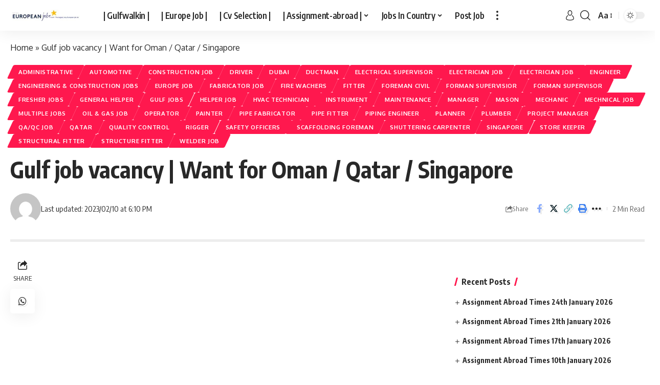

--- FILE ---
content_type: text/html; charset=UTF-8
request_url: https://europenjob.com/gulf-job-vacancy-want-for-oman-qatar-singapore/
body_size: 31098
content:
<!DOCTYPE html>
<html lang="en-US">
<head>
    <meta charset="UTF-8">
    <meta http-equiv="X-UA-Compatible" content="IE=edge">
    <meta name="viewport" content="width=device-width, initial-scale=1">
    <link rel="profile" href="https://gmpg.org/xfn/11">
	<!-- Manifest added by SuperPWA - Progressive Web Apps Plugin For WordPress -->
<link rel="manifest" href="/superpwa-manifest.json">
<meta name="theme-color" content="#D5E0EB">
<!-- / SuperPWA.com -->
<meta name='robots' content='index, follow, max-image-preview:large, max-snippet:-1, max-video-preview:-1' />

	<!-- This site is optimized with the Yoast SEO plugin v26.8 - https://yoast.com/product/yoast-seo-wordpress/ -->
	<title>Gulf job vacancy | Want for Oman / Qatar / Singapore</title>
	<meta name="description" content="Gulf Jobs - Find 10000+ Jobs in Gulf, Middle East, UAE, Qatar, Saudi Arabia, Bahrain, Kuwait and Oman. Upload Your CV and Apply for Jobs." />
	<link rel="preconnect" href="https://fonts.gstatic.com" crossorigin><link rel="preload" as="style" onload="this.onload=null;this.rel='stylesheet'" id="rb-preload-gfonts" href="https://fonts.googleapis.com/css?family=Oxygen%3A400%2C700%7CEncode+Sans+Condensed%3A400%2C500%2C600%2C700%2C800&amp;display=swap" crossorigin><noscript><link rel="stylesheet" href="https://fonts.googleapis.com/css?family=Oxygen%3A400%2C700%7CEncode+Sans+Condensed%3A400%2C500%2C600%2C700%2C800&amp;display=swap"></noscript><link rel="canonical" href="https://europenjob.com/gulf-job-vacancy-want-for-oman-qatar-singapore/" />
	<meta property="og:locale" content="en_US" />
	<meta property="og:type" content="article" />
	<meta property="og:title" content="Gulf job vacancy | Want for Oman / Qatar / Singapore" />
	<meta property="og:description" content="Gulf Jobs - Find 10000+ Jobs in Gulf, Middle East, UAE, Qatar, Saudi Arabia, Bahrain, Kuwait and Oman. Upload Your CV and Apply for Jobs." />
	<meta property="og:url" content="https://europenjob.com/gulf-job-vacancy-want-for-oman-qatar-singapore/" />
	<meta property="og:site_name" content="Job In europe Best Gulf Jobs &amp; Jobs Abroad for You GULFWalkin" />
	<meta property="article:published_time" content="2023-02-10T12:40:15+00:00" />
	<meta name="author" content="By Admin" />
	<meta name="twitter:card" content="summary_large_image" />
	<meta name="twitter:label1" content="Written by" />
	<meta name="twitter:data1" content="By Admin" />
	<meta name="twitter:label2" content="Est. reading time" />
	<meta name="twitter:data2" content="1 minute" />
	<script type="application/ld+json" class="yoast-schema-graph">{"@context":"https://schema.org","@graph":[{"@type":"Article","@id":"https://europenjob.com/gulf-job-vacancy-want-for-oman-qatar-singapore/#article","isPartOf":{"@id":"https://europenjob.com/gulf-job-vacancy-want-for-oman-qatar-singapore/"},"author":{"name":"By Admin","@id":"https://europenjob.com/#/schema/person/3ebd4e7f259e24272fe572547b9c8799"},"headline":"Gulf job vacancy | Want for Oman / Qatar / Singapore","datePublished":"2023-02-10T12:40:15+00:00","mainEntityOfPage":{"@id":"https://europenjob.com/gulf-job-vacancy-want-for-oman-qatar-singapore/"},"wordCount":253,"commentCount":0,"image":{"@id":"https://europenjob.com/gulf-job-vacancy-want-for-oman-qatar-singapore/#primaryimage"},"thumbnailUrl":"","keywords":["/ Customer Service Jobs","/ Engineering &amp; Construction Jobs","/ Fresher jobs","/ Hospitality &amp; Hotel Jobs","/ Hotel Management Jobs / Saudi Arabia","/ Technical Jobs","10TH JOBS","12TH JOBS","ABROAD ASSIGNMENT TIMES NEWSPAPER","ASSIGNMENT ABROAD JOBS","ASSIGNMENT ABROAD TIMES JOBS","Assignment Abroad Times newspaper Today","ASSIGNMENT OVERSEAS","ASSIGNMENT OVERSEAS JOBS","Bahrain","DIPLOMA JOBS","ELECTRICIAN","Gccwalkin","Gulf job vacancy | Want for Oman / Qatar / Singapore","Gulf Jobs - Find 10000+ Jobs in Gulf","gulf jobs for Indians","Gulf jobs NewsPaper","Gulfjobcareers","Gulfjobpaper","gulfwalkin","HVAC TECHNICIAN","ITI JOBS","Jobsatgulf","Kuwait and Oman. Jobs In Saudi Arab Explore Oil Job Openings In Saudi Arabia Now!","Kuwait and Oman. Upload Your CV and Apply for Jobs. Free Job Posting for Employers.","Middle East","OIL AND GAS JOBS","Our website is providing the latest Gulf job vacancy","Overseas Assignment","OVERSEAS ASSIGNMENT TODAY","OVERSEAS ASSIGNMENTS","OVERSEAS ASSIGNMENTS TODAY","overseas employment news","Overseas Employment News and Assignment abroad times jobs","Overseas jobs","PLUMBER JOBS","Qatar","Saudi Arabia","UAE","Weekly E-papers","WELDER JOBS","Work to Gulf"],"articleSection":["Administrative","Automotive","Construction Job","Driver","Dubai","Ductman","ELECTRICAL SUPERVISOR","Electrician Job","ELECTRICIAN JOB","ENGINEER","Engineering &amp; Construction Jobs","Europe Job","FABRICATOR JOB","Fire Wachers","FITTER","Foreman Civil","Forman Supervisior","FORMAN SUPERVISOR","Fresher jobs","GENERAL HELPER","Gulf Jobs","Helper Job","HVAC TECHNICIAN","Instrument","Maintenance","Manager","Mason","Mechanic","Mechnical Job","Multiple Jobs","Oil &amp; Gas Job","OPERATOR","Painter","Pipe Fabricator","Pipe Fitter","Piping Engineer","PLANNER","PLUMBER","Project Manager","QA/QC JOB","Qatar","Quality Control","Rigger","Safety Officers","Scaffolding Foreman","Shuttering Carpenter","Singapore","STORE KEEPER","STRUCTURAL FITTER","Structure Fitter","Welder Job"],"inLanguage":"en-US","potentialAction":[{"@type":"CommentAction","name":"Comment","target":["https://europenjob.com/gulf-job-vacancy-want-for-oman-qatar-singapore/#respond"]}]},{"@type":"WebPage","@id":"https://europenjob.com/gulf-job-vacancy-want-for-oman-qatar-singapore/","url":"https://europenjob.com/gulf-job-vacancy-want-for-oman-qatar-singapore/","name":"Gulf job vacancy | Want for Oman / Qatar / Singapore","isPartOf":{"@id":"https://europenjob.com/#website"},"primaryImageOfPage":{"@id":"https://europenjob.com/gulf-job-vacancy-want-for-oman-qatar-singapore/#primaryimage"},"image":{"@id":"https://europenjob.com/gulf-job-vacancy-want-for-oman-qatar-singapore/#primaryimage"},"thumbnailUrl":"","datePublished":"2023-02-10T12:40:15+00:00","author":{"@id":"https://europenjob.com/#/schema/person/3ebd4e7f259e24272fe572547b9c8799"},"description":"Gulf Jobs - Find 10000+ Jobs in Gulf, Middle East, UAE, Qatar, Saudi Arabia, Bahrain, Kuwait and Oman. Upload Your CV and Apply for Jobs.","breadcrumb":{"@id":"https://europenjob.com/gulf-job-vacancy-want-for-oman-qatar-singapore/#breadcrumb"},"inLanguage":"en-US","potentialAction":[{"@type":"ReadAction","target":["https://europenjob.com/gulf-job-vacancy-want-for-oman-qatar-singapore/"]}]},{"@type":"ImageObject","inLanguage":"en-US","@id":"https://europenjob.com/gulf-job-vacancy-want-for-oman-qatar-singapore/#primaryimage","url":"","contentUrl":""},{"@type":"BreadcrumbList","@id":"https://europenjob.com/gulf-job-vacancy-want-for-oman-qatar-singapore/#breadcrumb","itemListElement":[{"@type":"ListItem","position":1,"name":"Home","item":"https://europenjob.com/"},{"@type":"ListItem","position":2,"name":"Gulf job vacancy | Want for Oman / Qatar / Singapore"}]},{"@type":"WebSite","@id":"https://europenjob.com/#website","url":"https://europenjob.com/","name":"Job In europe Best Gulf Jobs &amp; Jobs Abroad for You GULFWalkin","description":"","potentialAction":[{"@type":"SearchAction","target":{"@type":"EntryPoint","urlTemplate":"https://europenjob.com/?s={search_term_string}"},"query-input":{"@type":"PropertyValueSpecification","valueRequired":true,"valueName":"search_term_string"}}],"inLanguage":"en-US"},{"@type":"Person","@id":"https://europenjob.com/#/schema/person/3ebd4e7f259e24272fe572547b9c8799","name":"By Admin","image":{"@type":"ImageObject","inLanguage":"en-US","@id":"https://europenjob.com/#/schema/person/image/","url":"https://secure.gravatar.com/avatar/f7540a7c5996db55098092c887bb0e774e728f4646e99c1b4e49b33e2ec1ff87?s=96&d=mm&r=g","contentUrl":"https://secure.gravatar.com/avatar/f7540a7c5996db55098092c887bb0e774e728f4646e99c1b4e49b33e2ec1ff87?s=96&d=mm&r=g","caption":"By Admin"},"sameAs":["https://europenjob.com"],"url":"https://europenjob.com/author/freshmm1991/"}]}</script>
	<!-- / Yoast SEO plugin. -->


<link rel='dns-prefetch' href='//www.googletagmanager.com' />
<script type="application/ld+json">{"@context":"https://schema.org","@type":"Organization","legalName":"Job In europe Best Gulf Jobs &amp; Jobs Abroad for You GULFWalkin","url":"https://europenjob.com/"}</script>
<style id='wp-img-auto-sizes-contain-inline-css'>
img:is([sizes=auto i],[sizes^="auto," i]){contain-intrinsic-size:3000px 1500px}
/*# sourceURL=wp-img-auto-sizes-contain-inline-css */
</style>
<style id='wp-block-library-inline-css'>
:root{--wp-block-synced-color:#7a00df;--wp-block-synced-color--rgb:122,0,223;--wp-bound-block-color:var(--wp-block-synced-color);--wp-editor-canvas-background:#ddd;--wp-admin-theme-color:#007cba;--wp-admin-theme-color--rgb:0,124,186;--wp-admin-theme-color-darker-10:#006ba1;--wp-admin-theme-color-darker-10--rgb:0,107,160.5;--wp-admin-theme-color-darker-20:#005a87;--wp-admin-theme-color-darker-20--rgb:0,90,135;--wp-admin-border-width-focus:2px}@media (min-resolution:192dpi){:root{--wp-admin-border-width-focus:1.5px}}.wp-element-button{cursor:pointer}:root .has-very-light-gray-background-color{background-color:#eee}:root .has-very-dark-gray-background-color{background-color:#313131}:root .has-very-light-gray-color{color:#eee}:root .has-very-dark-gray-color{color:#313131}:root .has-vivid-green-cyan-to-vivid-cyan-blue-gradient-background{background:linear-gradient(135deg,#00d084,#0693e3)}:root .has-purple-crush-gradient-background{background:linear-gradient(135deg,#34e2e4,#4721fb 50%,#ab1dfe)}:root .has-hazy-dawn-gradient-background{background:linear-gradient(135deg,#faaca8,#dad0ec)}:root .has-subdued-olive-gradient-background{background:linear-gradient(135deg,#fafae1,#67a671)}:root .has-atomic-cream-gradient-background{background:linear-gradient(135deg,#fdd79a,#004a59)}:root .has-nightshade-gradient-background{background:linear-gradient(135deg,#330968,#31cdcf)}:root .has-midnight-gradient-background{background:linear-gradient(135deg,#020381,#2874fc)}:root{--wp--preset--font-size--normal:16px;--wp--preset--font-size--huge:42px}.has-regular-font-size{font-size:1em}.has-larger-font-size{font-size:2.625em}.has-normal-font-size{font-size:var(--wp--preset--font-size--normal)}.has-huge-font-size{font-size:var(--wp--preset--font-size--huge)}.has-text-align-center{text-align:center}.has-text-align-left{text-align:left}.has-text-align-right{text-align:right}.has-fit-text{white-space:nowrap!important}#end-resizable-editor-section{display:none}.aligncenter{clear:both}.items-justified-left{justify-content:flex-start}.items-justified-center{justify-content:center}.items-justified-right{justify-content:flex-end}.items-justified-space-between{justify-content:space-between}.screen-reader-text{border:0;clip-path:inset(50%);height:1px;margin:-1px;overflow:hidden;padding:0;position:absolute;width:1px;word-wrap:normal!important}.screen-reader-text:focus{background-color:#ddd;clip-path:none;color:#444;display:block;font-size:1em;height:auto;left:5px;line-height:normal;padding:15px 23px 14px;text-decoration:none;top:5px;width:auto;z-index:100000}html :where(.has-border-color){border-style:solid}html :where([style*=border-top-color]){border-top-style:solid}html :where([style*=border-right-color]){border-right-style:solid}html :where([style*=border-bottom-color]){border-bottom-style:solid}html :where([style*=border-left-color]){border-left-style:solid}html :where([style*=border-width]){border-style:solid}html :where([style*=border-top-width]){border-top-style:solid}html :where([style*=border-right-width]){border-right-style:solid}html :where([style*=border-bottom-width]){border-bottom-style:solid}html :where([style*=border-left-width]){border-left-style:solid}html :where(img[class*=wp-image-]){height:auto;max-width:100%}:where(figure){margin:0 0 1em}html :where(.is-position-sticky){--wp-admin--admin-bar--position-offset:var(--wp-admin--admin-bar--height,0px)}@media screen and (max-width:600px){html :where(.is-position-sticky){--wp-admin--admin-bar--position-offset:0px}}
/*# sourceURL=/wp-includes/css/dist/block-library/common.min.css */
</style>
<style id='classic-theme-styles-inline-css'>
/*! This file is auto-generated */
.wp-block-button__link{color:#fff;background-color:#32373c;border-radius:9999px;box-shadow:none;text-decoration:none;padding:calc(.667em + 2px) calc(1.333em + 2px);font-size:1.125em}.wp-block-file__button{background:#32373c;color:#fff;text-decoration:none}
/*# sourceURL=/wp-includes/css/classic-themes.min.css */
</style>
<link rel='stylesheet' id='foxiz-elements-css' href='https://europenjob.com/wp-content/plugins/foxiz-core/lib/foxiz-elements/public/style.css?ver=2.0' media='all' />

<link rel='stylesheet' id='foxiz-main-css' href='https://europenjob.com/wp-content/themes/foxiz/assets/css/main.css?ver=2.1.1' media='all' />
<link rel='stylesheet' id='foxiz-print-css' href='https://europenjob.com/wp-content/themes/foxiz/assets/css/print.css?ver=2.1.1' media='all' />
<link rel='stylesheet' id='foxiz-style-css' href='https://europenjob.com/wp-content/themes/foxiz-child/style.css?ver=2.1.1' media='all' />
<style id='foxiz-style-inline-css'>
[data-theme="dark"], .light-scheme {--wc-add-cart-color :#ffffff;}[data-theme="dark"].is-hd-4 {--nav-bg: #191c20;--nav-bg-from: #191c20;--nav-bg-to: #191c20;}[data-theme="dark"].is-hd-5, [data-theme="dark"].is-hd-5:not(.sticky-on) {--nav-bg: #191c20;--nav-bg-from: #191c20;--nav-bg-to: #191c20;}:root {--max-width-wo-sb : 860px;--hyperlink-line-color :var(--g-color);}.search-header:before { background-repeat : no-repeat;background-size : cover;background-attachment : scroll;background-position : center center;}[data-theme="dark"] .search-header:before { background-repeat : no-repeat;background-size : cover;background-attachment : scroll;background-position : center center;}.footer-has-bg { background-color : #88888812;}#amp-mobile-version-switcher { display: none; }@media (min-width: 1025px) { .grid-container > .sidebar-wrap { flex: 0 0 33%; width: 33%; } .grid-container > .s-ct { flex: 0 0 66.9%; width: 66.9%; }  }
/*# sourceURL=foxiz-style-inline-css */
</style>
<script src="https://europenjob.com/wp-includes/js/jquery/jquery.min.js?ver=3.7.1" id="jquery-core-js"></script>
<script src="https://europenjob.com/wp-includes/js/jquery/jquery-migrate.min.js?ver=3.4.1" id="jquery-migrate-js"></script>

<!-- Google tag (gtag.js) snippet added by Site Kit -->
<!-- Google Analytics snippet added by Site Kit -->
<script src="https://www.googletagmanager.com/gtag/js?id=GT-T9C3CKC" id="google_gtagjs-js" async></script>
<script id="google_gtagjs-js-after">
window.dataLayer = window.dataLayer || [];function gtag(){dataLayer.push(arguments);}
gtag("set","linker",{"domains":["europenjob.com"]});
gtag("js", new Date());
gtag("set", "developer_id.dZTNiMT", true);
gtag("config", "GT-T9C3CKC");
//# sourceURL=google_gtagjs-js-after
</script>
<link rel="preload" href="https://europenjob.com/wp-content/themes/foxiz/assets/fonts/icons.woff2" as="font" type="font/woff2" crossorigin="anonymous"> <meta name="generator" content="Site Kit by Google 1.170.0" /><meta name="google-site-verification" content="yYvmCNSAojLCJuY72P4RdEfBLUiNgr4VwyN0ineg_eI" />


<script async src="https://pagead2.googlesyndication.com/pagead/js/adsbygoogle.js?client=ca-pub-3989590910887327"
     crossorigin="anonymous"></script>

<meta name="title" content="Job In europe Best Gulf Jobs & Jobs Abroad for You GULFWalkin Interview">
<meta name="description" content="All Gulf Jobs available here, Assignments Abroad Times, Gulf Job paper, Gulf Naukri, Gulf Jobs, Saudi Oman Qatar UAE Dubai & Other Skype Interviews & Job Vacancies for Middle East, | Walk-in-Interviews Free Overseas Recruitment, CV Selections, Skype Interviews & Job Vacancies for Middle East, Singapore, Europe, Dubai, UAE, Saudi Arabia, Kuwait, Bahrain, Qatar, England, Ireland etc | Walk-in-Interviews in Chennai, Cochin, Mumbai, Bangalore, Hyderabad & Other Cities">
<meta name="keywords" content="automobile jobs, gccwalkins, gulfwalkins, gulfwalkin, gulfjobs, gulf walkininIndia, international jobs for indians, news paper jobs, gulf job search, work abroad, foreign jobs, dubai job vacanies, gulf interviews, cv selection, telephonic interview, employment news, walkins in India, construction jobs, gulf jobs, mechanical jobs, assignments abroad, abroad assignments, gcc walkins, gcc walkin, jobs at gulf, jobsatgulf, mail your job, job at gulf, gccwalkin, gulf job, gulf jobs, walkinindia, walkin in india">
<meta name="robots" content="index, follow">

<meta name='dmca-site-verification' content='MmVSWnhkeFZ0QWNSMjd6amlWamxKQT090' />




<script async src="https://pagead2.googlesyndication.com/pagead/js/adsbygoogle.js?client=ca-pub-3989590910887327"
     crossorigin="anonymous"></script>

<meta name="google-adsense-account" content="ca-pub-3989590910887327">




<meta name="generator" content="Elementor 3.34.2; features: e_font_icon_svg, additional_custom_breakpoints; settings: css_print_method-external, google_font-enabled, font_display-swap">
<script type="application/ld+json">{"@context":"https://schema.org","@type":"WebSite","@id":"https://europenjob.com/#website","url":"https://europenjob.com/","name":"Job In europe Best Gulf Jobs &amp; Jobs Abroad for You GULFWalkin","potentialAction":{"@type":"SearchAction","target":"https://europenjob.com/?s={search_term_string}","query-input":"required name=search_term_string"}}</script>
			<style>
				.e-con.e-parent:nth-of-type(n+4):not(.e-lazyloaded):not(.e-no-lazyload),
				.e-con.e-parent:nth-of-type(n+4):not(.e-lazyloaded):not(.e-no-lazyload) * {
					background-image: none !important;
				}
				@media screen and (max-height: 1024px) {
					.e-con.e-parent:nth-of-type(n+3):not(.e-lazyloaded):not(.e-no-lazyload),
					.e-con.e-parent:nth-of-type(n+3):not(.e-lazyloaded):not(.e-no-lazyload) * {
						background-image: none !important;
					}
				}
				@media screen and (max-height: 640px) {
					.e-con.e-parent:nth-of-type(n+2):not(.e-lazyloaded):not(.e-no-lazyload),
					.e-con.e-parent:nth-of-type(n+2):not(.e-lazyloaded):not(.e-no-lazyload) * {
						background-image: none !important;
					}
				}
			</style>
						<meta property="og:title" content="Gulf job vacancy | Want for Oman / Qatar / Singapore"/>
			<meta property="og:url" content="https://europenjob.com/gulf-job-vacancy-want-for-oman-qatar-singapore/"/>
			<meta property="og:site_name" content="Job In europe Best Gulf Jobs &amp; Jobs Abroad for You GULFWalkin"/>
							<meta property="og:type" content="article"/>
								<meta property="article:published_time" content="2023-02-10T12:40:15+00:00"/>
							<meta property="article:modified_time" content="2023-02-10T12:40:15+00:00"/>
				<meta name="author" content="By Admin"/>
				<meta name="twitter:card" content="summary_large_image"/>
				<meta name="twitter:creator" content="@Job In europe Best Gulf Jobs &amp; Jobs Abroad for You GULFWalkin"/>
				<meta name="twitter:label1" content="Written by"/>
				<meta name="twitter:data1" content="By Admin"/>
								<meta name="twitter:label2" content="Est. reading time"/>
				<meta name="twitter:data2" content="2 minutes"/>
			<link rel="icon" href="https://europenjob.com/wp-content/uploads/2023/12/cropped-WhatsApp-Image-2023-04-18-at-11.59.43-e1682353752556-1024x264-1-32x32.jpg" sizes="32x32" />
<link rel="icon" href="https://europenjob.com/wp-content/uploads/2023/12/cropped-WhatsApp-Image-2023-04-18-at-11.59.43-e1682353752556-1024x264-1-192x192.jpg" sizes="192x192" />
<link rel="apple-touch-icon" href="https://europenjob.com/wp-content/uploads/2023/12/cropped-WhatsApp-Image-2023-04-18-at-11.59.43-e1682353752556-1024x264-1-180x180.jpg" />
<meta name="msapplication-TileImage" content="https://europenjob.com/wp-content/uploads/2023/12/cropped-WhatsApp-Image-2023-04-18-at-11.59.43-e1682353752556-1024x264-1-270x270.jpg" />
<script async src="https://pagead2.googlesyndication.com/pagead/js/adsbygoogle.js?client=ca-pub-3989590910887327"
     crossorigin="anonymous"></script></head>
<body class="wp-singular post-template-default single single-post postid-8781 single-format-standard wp-embed-responsive wp-theme-foxiz wp-child-theme-foxiz-child personalized-all elementor-default elementor-kit-15165 menu-ani-1 hover-ani-1 btn-ani-1 is-rm-1 is-hd-1 is-standard-9 is-backtop is-mstick is-smart-sticky" data-theme="default">
<script async src="https://pagead2.googlesyndication.com/pagead/js/adsbygoogle.js?client=ca-pub-3989590910887327"
     crossorigin="anonymous"></script>
<div class="site-outer">
	        <div id="site-header" class="header-wrap rb-section header-set-1 header-1 header-wrapper style-shadow">
					<div class="reading-indicator"><span id="reading-progress"></span></div>
		            <div id="navbar-outer" class="navbar-outer">
                <div id="sticky-holder" class="sticky-holder">
                    <div class="navbar-wrap">
                        <div class="rb-container edge-padding">
                            <div class="navbar-inner">
                                <div class="navbar-left">
											<div class="logo-wrap is-image-logo site-branding">
			<a href="https://europenjob.com/" class="logo" title="Job In europe Best Gulf Jobs &amp; Jobs Abroad for You GULFWalkin">
				<img class="logo-default" data-mode="default" height="44" width="300" src="https://europenjob.com/wp-content/uploads/2023/12/europen-job-logo-1.jpg" srcset="https://europenjob.com/wp-content/uploads/2023/12/europen-job-logo-1.jpg 1x,https://europenjob.com/wp-content/uploads/2023/12/europen-job-logo-1.jpg 2x" alt="Job In europe Best Gulf Jobs &amp; Jobs Abroad for You GULFWalkin" decoding="async" loading="eager"><img class="logo-dark" data-mode="dark" height="44" width="300" src="https://europenjob.com/wp-content/uploads/2023/12/europen-job-logo-1.jpg" srcset="https://europenjob.com/wp-content/uploads/2023/12/europen-job-logo-1.jpg 1x,https://europenjob.com/wp-content/uploads/2023/12/europen-job-logo-1.jpg 2x" alt="Job In europe Best Gulf Jobs &amp; Jobs Abroad for You GULFWalkin" decoding="async" loading="eager">			</a>
		</div>
				<nav id="site-navigation" class="main-menu-wrap" aria-label="main menu"><ul id="menu-header-menu-mobile-main" class="main-menu rb-menu large-menu" itemscope itemtype="https://www.schema.org/SiteNavigationElement"><li id="menu-item-15207" class="menu-item menu-item-type-post_type menu-item-object-page menu-item-home menu-item-15207"><a href="https://europenjob.com/"><span>| Gulfwalkin |</span></a></li>
<li id="menu-item-15189" class="menu-item menu-item-type-taxonomy menu-item-object-category current-post-ancestor current-menu-parent current-post-parent menu-item-15189"><a href="https://europenjob.com/category/europe-job/"><span>| Europe Job |</span></a></li>
<li id="menu-item-3558" class="menu-item menu-item-type-taxonomy menu-item-object-category menu-item-3558"><a href="https://europenjob.com/category/cv-selection/"><span>| Cv Selection |</span></a></li>
<li id="menu-item-15190" class="menu-item menu-item-type-taxonomy menu-item-object-category menu-item-has-children menu-item-15190"><a href="https://europenjob.com/category/assignment-abroad-times-today/"><span>| Assignment-abroad |</span></a>
<ul class="sub-menu">
	<li id="menu-item-16195" class="menu-item menu-item-type-taxonomy menu-item-object-category menu-item-16195"><a href="https://europenjob.com/category/assignment-abroad-times-today/"><span>assignment-abroad-times-today</span></a></li>
	<li id="menu-item-15736" class="menu-item menu-item-type-taxonomy menu-item-object-category menu-item-15736"><a href="https://europenjob.com/category/gulf-job-newspaper/"><span>| Job Newspaper |</span></a></li>
</ul>
</li>
<li id="menu-item-16034" class="menu-item menu-item-type-taxonomy menu-item-object-category current-post-ancestor menu-item-has-children menu-item-16034"><a href="https://europenjob.com/category/jobs-by-country/"><span>Jobs In Country</span></a>
<ul class="sub-menu">
	<li id="menu-item-16037" class="menu-item menu-item-type-taxonomy menu-item-object-category menu-item-16037"><a href="https://europenjob.com/category/jobs-by-country/australia/"><span>Australia</span></a></li>
	<li id="menu-item-16038" class="menu-item menu-item-type-taxonomy menu-item-object-category menu-item-16038"><a href="https://europenjob.com/category/jobs-by-country/belguim/"><span>BELGUIM</span></a></li>
	<li id="menu-item-16039" class="menu-item menu-item-type-taxonomy menu-item-object-category menu-item-16039"><a href="https://europenjob.com/category/jobs-by-country/croata/"><span>CROATA</span></a></li>
	<li id="menu-item-16035" class="menu-item menu-item-type-taxonomy menu-item-object-category menu-item-16035"><a href="https://europenjob.com/category/jobs-by-country/albania-job/"><span>Albania Job</span></a></li>
	<li id="menu-item-16042" class="menu-item menu-item-type-taxonomy menu-item-object-category menu-item-16042"><a href="https://europenjob.com/category/jobs-by-country/france-job/"><span>FRANCE JOB</span></a></li>
	<li id="menu-item-16050" class="menu-item menu-item-type-taxonomy menu-item-object-category menu-item-16050"><a href="https://europenjob.com/category/jobs-by-country/job-in-israel/"><span>JOB IN ISRAEL</span></a></li>
	<li id="menu-item-16051" class="menu-item menu-item-type-taxonomy menu-item-object-category menu-item-16051"><a href="https://europenjob.com/category/jobs-by-country/job-in-jordan/"><span>JOB IN JORDAN</span></a></li>
	<li id="menu-item-16052" class="menu-item menu-item-type-taxonomy menu-item-object-category menu-item-16052"><a href="https://europenjob.com/category/jobs-by-country/job-in-netherland/"><span>JOB IN NETHERLAND</span></a></li>
	<li id="menu-item-16053" class="menu-item menu-item-type-taxonomy menu-item-object-category menu-item-16053"><a href="https://europenjob.com/category/jobs-by-country/job-in-new-zealand/"><span>Job In New Zealand</span></a></li>
	<li id="menu-item-16054" class="menu-item menu-item-type-taxonomy menu-item-object-category menu-item-16054"><a href="https://europenjob.com/category/jobs-by-country/job-in-spain/"><span>Job In Spain</span></a></li>
	<li id="menu-item-16055" class="menu-item menu-item-type-taxonomy menu-item-object-category menu-item-16055"><a href="https://europenjob.com/category/jobs-by-country/job-in-uk/"><span>JOB IN UK</span></a></li>
	<li id="menu-item-16060" class="menu-item menu-item-type-taxonomy menu-item-object-category menu-item-16060"><a href="https://europenjob.com/category/jobs-by-country/lithuania/"><span>Lithuania</span></a></li>
</ul>
</li>
<li id="menu-item-18497" class="menu-item menu-item-type-post_type menu-item-object-page menu-item-18497"><a href="https://europenjob.com/post-job/"><span>Post Job</span></a></li>
</ul></nav>
				<div class="more-section-outer menu-has-child-flex menu-has-child-mega-columns layout-col-3">
			<a class="more-trigger icon-holder" href="#" data-title="More" aria-label="more">
				<span class="dots-icon"><span></span><span></span><span></span></span> </a>
			<div id="rb-more" class="more-section flex-dropdown">
				<div class="more-section-inner">
					<div class="more-content">
								<div class="header-search-form is-form-layout">
							<span class="h5">Search</span>
					<form method="get" action="https://europenjob.com/" class="rb-search-form"  data-search="post" data-limit="0" data-follow="0">
			<div class="search-form-inner">
									<span class="search-icon"><i class="rbi rbi-search" aria-hidden="true"></i></span>
								<span class="search-text"><input type="text" class="field" placeholder="Search Headlines, News..." value="" name="s"/></span>
				<span class="rb-search-submit"><input type="submit" value="Search"/><i class="rbi rbi-cright" aria-hidden="true"></i></span>
							</div>
					</form>
			</div>
							</div>
									</div>
			</div>
		</div>
		                                </div>
                                <div class="navbar-right">
											<div class="wnav-holder widget-h-login header-dropdown-outer">
							<a href="https://europenjob.com/wp-login.php?itsec-hb-token=Ronith&redirect_to=https%3A%2F%2Feuropenjob.com%2Fgulf-job-vacancy-want-for-oman-qatar-singapore" class="login-toggle is-login header-element" data-title="Sign In" aria-label="sign in"><svg class="svg-icon svg-user" aria-hidden="true" role="img" focusable="false" xmlns="http://www.w3.org/2000/svg" viewBox="0 0 456.368 456.368"><path fill="currentColor" d="M324.194,220.526c-6.172,7.772-13.106,14.947-21.07,21.423c45.459,26.076,76.149,75.1,76.149,131.158 c0,30.29-66.367,54.018-151.09,54.018s-151.09-23.728-151.09-54.018c0-56.058,30.69-105.082,76.149-131.158 c-7.963-6.476-14.897-13.65-21.07-21.423c-50.624,31.969-84.322,88.41-84.322,152.581c0,19.439,10.644,46.53,61.355,65.201 c31.632,11.647,73.886,18.06,118.979,18.06c45.093,0,87.347-6.413,118.979-18.06c50.71-18.671,61.355-45.762,61.355-65.201 C408.516,308.936,374.818,252.495,324.194,220.526z" /><path fill="currentColor" d="M228.182,239.795c56.833,0,100.597-54.936,100.597-119.897C328.779,54.907,284.993,0,228.182,0 c-56.833,0-100.597,54.936-100.597,119.897C127.585,184.888,171.372,239.795,228.182,239.795z M228.182,29.243 c39.344,0,71.354,40.667,71.354,90.654s-32.01,90.654-71.354,90.654s-71.354-40.667-71.354-90.654S188.838,29.243,228.182,29.243 z" /></svg></a>
					</div>
			<div class="wnav-holder w-header-search header-dropdown-outer">
			<a href="#" data-title="Search" class="icon-holder header-element search-btn search-trigger" aria-label="search">
				<i class="rbi rbi-search wnav-icon" aria-hidden="true"></i>							</a>
							<div class="header-dropdown">
					<div class="header-search-form is-icon-layout">
								<form method="get" action="https://europenjob.com/" class="rb-search-form"  data-search="post" data-limit="0" data-follow="0">
			<div class="search-form-inner">
									<span class="search-icon"><i class="rbi rbi-search" aria-hidden="true"></i></span>
								<span class="search-text"><input type="text" class="field" placeholder="Search Headlines, News..." value="" name="s"/></span>
				<span class="rb-search-submit"><input type="submit" value="Search"/><i class="rbi rbi-cright" aria-hidden="true"></i></span>
							</div>
					</form>
						</div>
				</div>
					</div>
				<div class="wnav-holder font-resizer">
			<a href="#" class="font-resizer-trigger" data-title="Resizer" aria-label="font resizer"><strong>Aa</strong></a>
		</div>
				<div class="dark-mode-toggle-wrap">
			<div class="dark-mode-toggle">
                <span class="dark-mode-slide">
                    <i class="dark-mode-slide-btn mode-icon-dark" data-title="Switch to Light"><svg class="svg-icon svg-mode-dark" aria-hidden="true" role="img" focusable="false" xmlns="http://www.w3.org/2000/svg" viewBox="0 0 512 512"><path fill="currentColor" d="M507.681,209.011c-1.297-6.991-7.324-12.111-14.433-12.262c-7.104-0.122-13.347,4.711-14.936,11.643 c-15.26,66.497-73.643,112.94-141.978,112.94c-80.321,0-145.667-65.346-145.667-145.666c0-68.335,46.443-126.718,112.942-141.976 c6.93-1.59,11.791-7.826,11.643-14.934c-0.149-7.108-5.269-13.136-12.259-14.434C287.546,1.454,271.735,0,256,0 C187.62,0,123.333,26.629,74.98,74.981C26.628,123.333,0,187.62,0,256s26.628,132.667,74.98,181.019 C123.333,485.371,187.62,512,256,512s132.667-26.629,181.02-74.981C485.372,388.667,512,324.38,512,256 C512,240.278,510.546,224.469,507.681,209.011z" /></svg></i>
                    <i class="dark-mode-slide-btn mode-icon-default" data-title="Switch to Dark"><svg class="svg-icon svg-mode-light" aria-hidden="true" role="img" focusable="false" xmlns="http://www.w3.org/2000/svg" viewBox="0 0 232.447 232.447"><path fill="currentColor" d="M116.211,194.8c-4.143,0-7.5,3.357-7.5,7.5v22.643c0,4.143,3.357,7.5,7.5,7.5s7.5-3.357,7.5-7.5V202.3 C123.711,198.157,120.354,194.8,116.211,194.8z" /><path fill="currentColor" d="M116.211,37.645c4.143,0,7.5-3.357,7.5-7.5V7.505c0-4.143-3.357-7.5-7.5-7.5s-7.5,3.357-7.5,7.5v22.641 C108.711,34.288,112.068,37.645,116.211,37.645z" /><path fill="currentColor" d="M50.054,171.78l-16.016,16.008c-2.93,2.929-2.931,7.677-0.003,10.606c1.465,1.466,3.385,2.198,5.305,2.198 c1.919,0,3.838-0.731,5.302-2.195l16.016-16.008c2.93-2.929,2.931-7.677,0.003-10.606C57.731,168.852,52.982,168.851,50.054,171.78 z" /><path fill="currentColor" d="M177.083,62.852c1.919,0,3.838-0.731,5.302-2.195L198.4,44.649c2.93-2.929,2.931-7.677,0.003-10.606 c-2.93-2.932-7.679-2.931-10.607-0.003l-16.016,16.008c-2.93,2.929-2.931,7.677-0.003,10.607 C173.243,62.12,175.163,62.852,177.083,62.852z" /><path fill="currentColor" d="M37.645,116.224c0-4.143-3.357-7.5-7.5-7.5H7.5c-4.143,0-7.5,3.357-7.5,7.5s3.357,7.5,7.5,7.5h22.645 C34.287,123.724,37.645,120.366,37.645,116.224z" /><path fill="currentColor" d="M224.947,108.724h-22.652c-4.143,0-7.5,3.357-7.5,7.5s3.357,7.5,7.5,7.5h22.652c4.143,0,7.5-3.357,7.5-7.5 S229.09,108.724,224.947,108.724z" /><path fill="currentColor" d="M50.052,60.655c1.465,1.465,3.384,2.197,5.304,2.197c1.919,0,3.839-0.732,5.303-2.196c2.93-2.929,2.93-7.678,0.001-10.606 L44.652,34.042c-2.93-2.93-7.679-2.929-10.606-0.001c-2.93,2.929-2.93,7.678-0.001,10.606L50.052,60.655z" /><path fill="currentColor" d="M182.395,171.782c-2.93-2.929-7.679-2.93-10.606-0.001c-2.93,2.929-2.93,7.678-0.001,10.607l16.007,16.008 c1.465,1.465,3.384,2.197,5.304,2.197c1.919,0,3.839-0.732,5.303-2.196c2.93-2.929,2.93-7.678,0.001-10.607L182.395,171.782z" /><path fill="currentColor" d="M116.22,48.7c-37.232,0-67.523,30.291-67.523,67.523s30.291,67.523,67.523,67.523s67.522-30.291,67.522-67.523 S153.452,48.7,116.22,48.7z M116.22,168.747c-28.962,0-52.523-23.561-52.523-52.523S87.258,63.7,116.22,63.7 c28.961,0,52.522,23.562,52.522,52.523S145.181,168.747,116.22,168.747z" /></svg></i>
                </span>
			</div>
		</div>
		                                </div>
                            </div>
                        </div>
                    </div>
							<div id="header-mobile" class="header-mobile">
			<div class="header-mobile-wrap">
						<div class="mbnav edge-padding">
			<div class="navbar-left">
						<div class="mobile-toggle-wrap">
							<a href="#" class="mobile-menu-trigger" aria-label="mobile trigger">		<span class="burger-icon"><span></span><span></span><span></span></span>
	</a>
					</div>
			<div class="mobile-logo-wrap is-image-logo site-branding">
			<a href="https://europenjob.com/" title="Job In europe Best Gulf Jobs &amp; Jobs Abroad for You GULFWalkin">
				<img class="logo-default" data-mode="default" height="44" width="300" src="https://europenjob.com/wp-content/uploads/2023/12/europen-job-logo-1.jpg" alt="Job In europe Best Gulf Jobs &amp; Jobs Abroad for You GULFWalkin" decoding="async" loading="eager"><img class="logo-dark" data-mode="dark" height="44" width="300" src="https://europenjob.com/wp-content/uploads/2023/12/europen-job-logo-1.jpg" alt="Job In europe Best Gulf Jobs &amp; Jobs Abroad for You GULFWalkin" decoding="async" loading="eager">			</a>
		</div>
					</div>
			<div class="navbar-right">
						<a href="#" class="mobile-menu-trigger mobile-search-icon" aria-label="search"><i class="rbi rbi-search" aria-hidden="true"></i></a>
			<div class="wnav-holder font-resizer">
			<a href="#" class="font-resizer-trigger" data-title="Resizer" aria-label="font resizer"><strong>Aa</strong></a>
		</div>
				<div class="dark-mode-toggle-wrap">
			<div class="dark-mode-toggle">
                <span class="dark-mode-slide">
                    <i class="dark-mode-slide-btn mode-icon-dark" data-title="Switch to Light"><svg class="svg-icon svg-mode-dark" aria-hidden="true" role="img" focusable="false" xmlns="http://www.w3.org/2000/svg" viewBox="0 0 512 512"><path fill="currentColor" d="M507.681,209.011c-1.297-6.991-7.324-12.111-14.433-12.262c-7.104-0.122-13.347,4.711-14.936,11.643 c-15.26,66.497-73.643,112.94-141.978,112.94c-80.321,0-145.667-65.346-145.667-145.666c0-68.335,46.443-126.718,112.942-141.976 c6.93-1.59,11.791-7.826,11.643-14.934c-0.149-7.108-5.269-13.136-12.259-14.434C287.546,1.454,271.735,0,256,0 C187.62,0,123.333,26.629,74.98,74.981C26.628,123.333,0,187.62,0,256s26.628,132.667,74.98,181.019 C123.333,485.371,187.62,512,256,512s132.667-26.629,181.02-74.981C485.372,388.667,512,324.38,512,256 C512,240.278,510.546,224.469,507.681,209.011z" /></svg></i>
                    <i class="dark-mode-slide-btn mode-icon-default" data-title="Switch to Dark"><svg class="svg-icon svg-mode-light" aria-hidden="true" role="img" focusable="false" xmlns="http://www.w3.org/2000/svg" viewBox="0 0 232.447 232.447"><path fill="currentColor" d="M116.211,194.8c-4.143,0-7.5,3.357-7.5,7.5v22.643c0,4.143,3.357,7.5,7.5,7.5s7.5-3.357,7.5-7.5V202.3 C123.711,198.157,120.354,194.8,116.211,194.8z" /><path fill="currentColor" d="M116.211,37.645c4.143,0,7.5-3.357,7.5-7.5V7.505c0-4.143-3.357-7.5-7.5-7.5s-7.5,3.357-7.5,7.5v22.641 C108.711,34.288,112.068,37.645,116.211,37.645z" /><path fill="currentColor" d="M50.054,171.78l-16.016,16.008c-2.93,2.929-2.931,7.677-0.003,10.606c1.465,1.466,3.385,2.198,5.305,2.198 c1.919,0,3.838-0.731,5.302-2.195l16.016-16.008c2.93-2.929,2.931-7.677,0.003-10.606C57.731,168.852,52.982,168.851,50.054,171.78 z" /><path fill="currentColor" d="M177.083,62.852c1.919,0,3.838-0.731,5.302-2.195L198.4,44.649c2.93-2.929,2.931-7.677,0.003-10.606 c-2.93-2.932-7.679-2.931-10.607-0.003l-16.016,16.008c-2.93,2.929-2.931,7.677-0.003,10.607 C173.243,62.12,175.163,62.852,177.083,62.852z" /><path fill="currentColor" d="M37.645,116.224c0-4.143-3.357-7.5-7.5-7.5H7.5c-4.143,0-7.5,3.357-7.5,7.5s3.357,7.5,7.5,7.5h22.645 C34.287,123.724,37.645,120.366,37.645,116.224z" /><path fill="currentColor" d="M224.947,108.724h-22.652c-4.143,0-7.5,3.357-7.5,7.5s3.357,7.5,7.5,7.5h22.652c4.143,0,7.5-3.357,7.5-7.5 S229.09,108.724,224.947,108.724z" /><path fill="currentColor" d="M50.052,60.655c1.465,1.465,3.384,2.197,5.304,2.197c1.919,0,3.839-0.732,5.303-2.196c2.93-2.929,2.93-7.678,0.001-10.606 L44.652,34.042c-2.93-2.93-7.679-2.929-10.606-0.001c-2.93,2.929-2.93,7.678-0.001,10.606L50.052,60.655z" /><path fill="currentColor" d="M182.395,171.782c-2.93-2.929-7.679-2.93-10.606-0.001c-2.93,2.929-2.93,7.678-0.001,10.607l16.007,16.008 c1.465,1.465,3.384,2.197,5.304,2.197c1.919,0,3.839-0.732,5.303-2.196c2.93-2.929,2.93-7.678,0.001-10.607L182.395,171.782z" /><path fill="currentColor" d="M116.22,48.7c-37.232,0-67.523,30.291-67.523,67.523s30.291,67.523,67.523,67.523s67.522-30.291,67.522-67.523 S153.452,48.7,116.22,48.7z M116.22,168.747c-28.962,0-52.523-23.561-52.523-52.523S87.258,63.7,116.22,63.7 c28.961,0,52.522,23.562,52.522,52.523S145.181,168.747,116.22,168.747z" /></svg></i>
                </span>
			</div>
		</div>
					</div>
		</div>
				</div>
					<div class="mobile-collapse">
			<div class="collapse-holder">
				<div class="collapse-inner">
											<div class="mobile-search-form edge-padding">		<div class="header-search-form is-form-layout">
							<span class="h5">Search</span>
					<form method="get" action="https://europenjob.com/" class="rb-search-form"  data-search="post" data-limit="0" data-follow="0">
			<div class="search-form-inner">
									<span class="search-icon"><i class="rbi rbi-search" aria-hidden="true"></i></span>
								<span class="search-text"><input type="text" class="field" placeholder="Search Headlines, News..." value="" name="s"/></span>
				<span class="rb-search-submit"><input type="submit" value="Search"/><i class="rbi rbi-cright" aria-hidden="true"></i></span>
							</div>
					</form>
			</div>
		</div>
										<nav class="mobile-menu-wrap edge-padding">
						<ul id="mobile-menu" class="mobile-menu"><li class="menu-item menu-item-type-post_type menu-item-object-page menu-item-home menu-item-15207"><a href="https://europenjob.com/"><span>| Gulfwalkin |</span></a></li>
<li class="menu-item menu-item-type-taxonomy menu-item-object-category current-post-ancestor current-menu-parent current-post-parent menu-item-15189"><a href="https://europenjob.com/category/europe-job/"><span>| Europe Job |</span></a></li>
<li class="menu-item menu-item-type-taxonomy menu-item-object-category menu-item-3558"><a href="https://europenjob.com/category/cv-selection/"><span>| Cv Selection |</span></a></li>
<li class="menu-item menu-item-type-taxonomy menu-item-object-category menu-item-has-children menu-item-15190"><a href="https://europenjob.com/category/assignment-abroad-times-today/"><span>| Assignment-abroad |</span></a>
<ul class="sub-menu">
	<li class="menu-item menu-item-type-taxonomy menu-item-object-category menu-item-16195"><a href="https://europenjob.com/category/assignment-abroad-times-today/"><span>assignment-abroad-times-today</span></a></li>
	<li class="menu-item menu-item-type-taxonomy menu-item-object-category menu-item-15736"><a href="https://europenjob.com/category/gulf-job-newspaper/"><span>| Job Newspaper |</span></a></li>
</ul>
</li>
<li class="menu-item menu-item-type-taxonomy menu-item-object-category current-post-ancestor menu-item-has-children menu-item-16034"><a href="https://europenjob.com/category/jobs-by-country/"><span>Jobs In Country</span></a>
<ul class="sub-menu">
	<li class="menu-item menu-item-type-taxonomy menu-item-object-category menu-item-16037"><a href="https://europenjob.com/category/jobs-by-country/australia/"><span>Australia</span></a></li>
	<li class="menu-item menu-item-type-taxonomy menu-item-object-category menu-item-16038"><a href="https://europenjob.com/category/jobs-by-country/belguim/"><span>BELGUIM</span></a></li>
	<li class="menu-item menu-item-type-taxonomy menu-item-object-category menu-item-16039"><a href="https://europenjob.com/category/jobs-by-country/croata/"><span>CROATA</span></a></li>
	<li class="menu-item menu-item-type-taxonomy menu-item-object-category menu-item-16035"><a href="https://europenjob.com/category/jobs-by-country/albania-job/"><span>Albania Job</span></a></li>
	<li class="menu-item menu-item-type-taxonomy menu-item-object-category menu-item-16042"><a href="https://europenjob.com/category/jobs-by-country/france-job/"><span>FRANCE JOB</span></a></li>
	<li class="menu-item menu-item-type-taxonomy menu-item-object-category menu-item-16050"><a href="https://europenjob.com/category/jobs-by-country/job-in-israel/"><span>JOB IN ISRAEL</span></a></li>
	<li class="menu-item menu-item-type-taxonomy menu-item-object-category menu-item-16051"><a href="https://europenjob.com/category/jobs-by-country/job-in-jordan/"><span>JOB IN JORDAN</span></a></li>
	<li class="menu-item menu-item-type-taxonomy menu-item-object-category menu-item-16052"><a href="https://europenjob.com/category/jobs-by-country/job-in-netherland/"><span>JOB IN NETHERLAND</span></a></li>
	<li class="menu-item menu-item-type-taxonomy menu-item-object-category menu-item-16053"><a href="https://europenjob.com/category/jobs-by-country/job-in-new-zealand/"><span>Job In New Zealand</span></a></li>
	<li class="menu-item menu-item-type-taxonomy menu-item-object-category menu-item-16054"><a href="https://europenjob.com/category/jobs-by-country/job-in-spain/"><span>Job In Spain</span></a></li>
	<li class="menu-item menu-item-type-taxonomy menu-item-object-category menu-item-16055"><a href="https://europenjob.com/category/jobs-by-country/job-in-uk/"><span>JOB IN UK</span></a></li>
	<li class="menu-item menu-item-type-taxonomy menu-item-object-category menu-item-16060"><a href="https://europenjob.com/category/jobs-by-country/lithuania/"><span>Lithuania</span></a></li>
</ul>
</li>
<li class="menu-item menu-item-type-post_type menu-item-object-page menu-item-18497"><a href="https://europenjob.com/post-job/"><span>Post Job</span></a></li>
</ul>					</nav>
										<div class="collapse-sections edge-padding">
													<div class="mobile-socials">
								<span class="mobile-social-title h6">Follow US</span>
								<a class="social-link-facebook" aria-label="Facebook" data-title="Facebook" href="#" target="_blank" rel="noopener nofollow"><i class="rbi rbi-facebook" aria-hidden="true"></i></a><a class="social-link-twitter" aria-label="Twitter" data-title="Twitter" href="#" target="_blank" rel="noopener nofollow"><i class="rbi rbi-twitter" aria-hidden="true"></i></a><a class="social-link-youtube" aria-label="YouTube" data-title="YouTube" href="#" target="_blank" rel="noopener nofollow"><i class="rbi rbi-youtube" aria-hidden="true"></i></a>							</div>
											</div>
									</div>
			</div>
		</div>
			</div>
	                </div>
            </div>
			        </div>
		    <div class="site-wrap">        <div class="single-standard-1 single-no-featured is-sidebar-right optimal-line-length">
            <div class="rb-container edge-padding">
				<article id="post-8781" class="post-8781 post type-post status-publish format-standard has-post-thumbnail category-administrative category-automotive category-construction-job category-driver category-dubai category-ductman category-electrical-supervisor category-electrician category-electrician-job category-engineer category-engineering-construction-jobs category-europe-job category-fabricator-job category-fire-wachers category-fitter-jobs category-foreman-civil category-forman-supervisior category-forman-supervisor category-fresher-jobs category-general-helper category-gulf-jobs category-helper category-hvac-technician category-instrument category-maintenance category-manager category-mason category-mechanic category-mechnical-job category-multiple-jobs category-oil-gas-job category-operator category-painter category-pipe-fabricator category-pipe-fitter category-piping-engineer category-planner category-plumber category-project-manager category-qa-qc-job category-qatar category-quality-control category-rigger category-safety-officers category-scaffolding-foreman category-shuttering-carpenter category-singapore category-store-keeper category-structural-fitter category-structure-fitter category-welder-job tag-customer-service-jobs tag-engineering-construction-jobs tag-fresher-jobs tag-hospitality-hotel-jobs tag-hotel-management-jobs-saudi-arabia tag-technical-jobs tag-10th-jobs tag-12th-jobs tag-abroad-assignment-times-newspaper tag-assignment-abroad-jobs tag-assignment-abroad-times-jobs tag-assignment-abroad-times-newspaper-today tag-assignment-overseas tag-assignment-overseas-jobs tag-bahrain tag-diploma-jobs tag-electrician tag-gccwalkin tag-gulf-job-vacancy-want-for-oman-qatar-singapore tag-gulf-jobs-find-10000-jobs-in-gulf tag-gulf-jobs-for-indians tag-gulf-jobs-newspaper tag-gulfjobcareers tag-gulfjobpaper tag-gulfwalkin tag-hvac-technician tag-iti-jobs tag-jobsatgulf tag-kuwait-and-oman-jobs-in-saudi-arab-explore-oil-job-openings-in-saudi-arabia-now tag-kuwait-and-oman-upload-your-cv-and-apply-for-jobs-free-job-posting-for-employers tag-middle-east tag-oil-and-gas-jobs tag-our-website-is-providing-the-latest-gulf-job-vacancy tag-overseas-assignment tag-overseas-assignment-today tag-overseas-assignments tag-overseas-assignments-today tag-overseas-employment-news tag-overseas-employment-news-and-assignment-abroad-times-jobs tag-overseas-jobs tag-plumber-jobs tag-qatar tag-saudi-arabia tag-uae tag-weekly-e-papers tag-welder-jobs tag-work-to-gulf" itemscope itemtype="https://schema.org/Article">                <header class="single-header">
					<aside class="breadcrumb-wrap breadcrumb-yoast s-breadcrumb"><div class="breadcrumb-wrap breadcrumb-yoast s-breadcrumb"><span><span><a href="https://europenjob.com/">Home</a></span> » <span class="breadcrumb_last" aria-current="page">Gulf job vacancy | Want for Oman / Qatar / Singapore</span></span></div></aside>		<div class="s-cats ecat-bg-1 ecat-size-big">
			<div class="p-categories"><a class="p-category category-id-149" href="https://europenjob.com/category/jobs/administrative/" rel="category">Administrative</a><a class="p-category category-id-158" href="https://europenjob.com/category/jobs/automotive/" rel="category">Automotive</a><a class="p-category category-id-12" href="https://europenjob.com/category/construction-job/" rel="category">Construction Job</a><a class="p-category category-id-174" href="https://europenjob.com/category/jobs/driver/" rel="category">Driver</a><a class="p-category category-id-175" href="https://europenjob.com/category/jobs-by-country/dubai/" rel="category">Dubai</a><a class="p-category category-id-176" href="https://europenjob.com/category/jobs/ductman/" rel="category">Ductman</a><a class="p-category category-id-179" href="https://europenjob.com/category/jobs/electrical-supervisor/" rel="category">ELECTRICAL SUPERVISOR</a><a class="p-category category-id-180" href="https://europenjob.com/category/jobs/electrician/" rel="category">Electrician Job</a><a class="p-category category-id-181" href="https://europenjob.com/category/jobs/electrician-job/" rel="category">ELECTRICIAN JOB</a><a class="p-category category-id-182" href="https://europenjob.com/category/jobs/engineer/" rel="category">ENGINEER</a><a class="p-category category-id-183" href="https://europenjob.com/category/jobs/engineering-construction-jobs/" rel="category">Engineering &amp; Construction Jobs</a><a class="p-category category-id-17" href="https://europenjob.com/category/europe-job/" rel="category">Europe Job</a><a class="p-category category-id-185" href="https://europenjob.com/category/jobs/fabricator-job/" rel="category">FABRICATOR JOB</a><a class="p-category category-id-187" href="https://europenjob.com/category/jobs/fire-wachers/" rel="category">Fire Wachers</a><a class="p-category category-id-188" href="https://europenjob.com/category/jobs/fitter-jobs/" rel="category">FITTER</a><a class="p-category category-id-189" href="https://europenjob.com/category/jobs/foreman-civil/" rel="category">Foreman Civil</a><a class="p-category category-id-190" href="https://europenjob.com/category/jobs/forman-supervisior/" rel="category">Forman Supervisior</a><a class="p-category category-id-191" href="https://europenjob.com/category/jobs/forman-supervisor/" rel="category">FORMAN SUPERVISOR</a><a class="p-category category-id-193" href="https://europenjob.com/category/jobs/fresher-jobs/" rel="category">Fresher jobs</a><a class="p-category category-id-195" href="https://europenjob.com/category/jobs/general-helper/" rel="category">GENERAL HELPER</a><a class="p-category category-id-31" href="https://europenjob.com/category/gulf-jobs/" rel="category">Gulf Jobs</a><a class="p-category category-id-198" href="https://europenjob.com/category/jobs/helper/" rel="category">Helper Job</a><a class="p-category category-id-203" href="https://europenjob.com/category/jobs/hvac-technician/" rel="category">HVAC TECHNICIAN</a><a class="p-category category-id-205" href="https://europenjob.com/category/jobs/instrument/" rel="category">Instrument</a><a class="p-category category-id-55" href="https://europenjob.com/category/jobs/maintenance/" rel="category">Maintenance</a><a class="p-category category-id-60" href="https://europenjob.com/category/jobs/manager/" rel="category">Manager</a><a class="p-category category-id-224" href="https://europenjob.com/category/jobs/mason/" rel="category">Mason</a><a class="p-category category-id-67" href="https://europenjob.com/category/jobs/mechanic/" rel="category">Mechanic</a><a class="p-category category-id-68" href="https://europenjob.com/category/jobs/mechnical-job/" rel="category">Mechnical Job</a><a class="p-category category-id-69" href="https://europenjob.com/category/jobs/multiple-jobs/" rel="category">Multiple Jobs</a><a class="p-category category-id-76" href="https://europenjob.com/category/jobs/oil-gas-job/" rel="category">Oil &amp; Gas Job</a><a class="p-category category-id-78" href="https://europenjob.com/category/jobs/operator/" rel="category">OPERATOR</a><a class="p-category category-id-82" href="https://europenjob.com/category/jobs/painter/" rel="category">Painter</a><a class="p-category category-id-86" href="https://europenjob.com/category/jobs/pipe-fabricator/" rel="category">Pipe Fabricator</a><a class="p-category category-id-87" href="https://europenjob.com/category/jobs/pipe-fitter/" rel="category">Pipe Fitter</a><a class="p-category category-id-88" href="https://europenjob.com/category/jobs/piping-engineer/" rel="category">Piping Engineer</a><a class="p-category category-id-90" href="https://europenjob.com/category/jobs/planner/" rel="category">PLANNER</a><a class="p-category category-id-91" href="https://europenjob.com/category/jobs/plumber/" rel="category">PLUMBER</a><a class="p-category category-id-95" href="https://europenjob.com/category/jobs/project-manager/" rel="category">Project Manager</a><a class="p-category category-id-96" href="https://europenjob.com/category/jobs/qa-qc-job/" rel="category">QA/QC JOB</a><a class="p-category category-id-97" href="https://europenjob.com/category/jobs-by-country/qatar/" rel="category">Qatar</a><a class="p-category category-id-98" href="https://europenjob.com/category/jobs/quality-control/" rel="category">Quality Control</a><a class="p-category category-id-103" href="https://europenjob.com/category/jobs/rigger/" rel="category">Rigger</a><a class="p-category category-id-110" href="https://europenjob.com/category/jobs/safety-officers/" rel="category">Safety Officers</a><a class="p-category category-id-115" href="https://europenjob.com/category/jobs/scaffolding-foreman/" rel="category">Scaffolding Foreman</a><a class="p-category category-id-122" href="https://europenjob.com/category/jobs/shuttering-carpenter/" rel="category">Shuttering Carpenter</a><a class="p-category category-id-123" href="https://europenjob.com/category/jobs-by-country/singapore/" rel="category">Singapore</a><a class="p-category category-id-128" href="https://europenjob.com/category/jobs/store-keeper/" rel="category">STORE KEEPER</a><a class="p-category category-id-130" href="https://europenjob.com/category/jobs/structural-fitter/" rel="category">STRUCTURAL FITTER</a><a class="p-category category-id-131" href="https://europenjob.com/category/jobs/structure-fitter/" rel="category">Structure Fitter</a><a class="p-category category-id-141" href="https://europenjob.com/category/jobs/welder-job/" rel="category">Welder Job</a></div>		</div>
	<h1 class="s-title fw-headline" itemprop="headline">Gulf job vacancy | Want for Oman / Qatar / Singapore</h1>		<div class="single-meta meta-s-default">
							<div class="smeta-in">
							<a class="meta-el meta-avatar" href="https://europenjob.com/author/freshmm1991/"><img alt='By Admin' src='https://secure.gravatar.com/avatar/f7540a7c5996db55098092c887bb0e774e728f4646e99c1b4e49b33e2ec1ff87?s=120&#038;d=mm&#038;r=g' srcset='https://secure.gravatar.com/avatar/f7540a7c5996db55098092c887bb0e774e728f4646e99c1b4e49b33e2ec1ff87?s=240&#038;d=mm&#038;r=g 2x' class='avatar avatar-120 photo' height='120' width='120' decoding='async'/></a>
							<div class="smeta-sec">
													<div class="smeta-bottom meta-text">
								<time class="updated-date" datetime="2023-02-10T18:10:15+05:30">Last updated: 2023/02/10 at 6:10 PM</time>
							</div>
												<div class="p-meta">
							<div class="meta-inner is-meta"></div>
						</div>
					</div>
				</div>
						<div class="smeta-extra">		<div class="t-shared-sec tooltips-n has-read-meta is-color">
			<div class="t-shared-header is-meta">
				<i class="rbi rbi-share" aria-hidden="true"></i><span class="share-label">Share</span>
			</div>
			<div class="effect-fadeout">            <a class="share-action share-trigger icon-facebook" href="https://www.facebook.com/sharer.php?u=https%3A%2F%2Feuropenjob.com%2Fgulf-job-vacancy-want-for-oman-qatar-singapore%2F" data-title="Facebook" rel="nofollow"><i class="rbi rbi-facebook" aria-hidden="true"></i></a>
		        <a class="share-action share-trigger icon-twitter" href="https://twitter.com/intent/tweet?text=Gulf+job+vacancy+%7C+Want+for+Oman+%2F+Qatar+%2F+Singapore&amp;url=https%3A%2F%2Feuropenjob.com%2Fgulf-job-vacancy-want-for-oman-qatar-singapore%2F&amp;via=Job+In+europe+Best+Gulf+Jobs+%26amp%3B+Jobs+Abroad+for+You+GULFWalkin" data-title="Twitter" rel="nofollow">
            <i class="rbi rbi-twitter" aria-hidden="true"></i></a>            <a class="share-action icon-copy copy-trigger" href="#" data-copied="Copied!" data-link="https://europenjob.com/gulf-job-vacancy-want-for-oman-qatar-singapore/" rel="nofollow" data-copy="Copy Link"><i class="rbi rbi-link-o" aria-hidden="true"></i></a>
		            <a class="share-action icon-print" rel="nofollow" href="javascript:if(window.print)window.print()" data-title="Print"><i class="rbi rbi-print" aria-hidden="true"></i></a>
					<a class="share-action native-share-trigger more-icon" href="#" data-link="https://europenjob.com/gulf-job-vacancy-want-for-oman-qatar-singapore/" data-ptitle="Gulf job vacancy | Want for Oman / Qatar / Singapore" data-title="More"  rel="nofollow"><i class="rbi rbi-more" aria-hidden="true"></i></a>
		</div>
		</div>
							<div class="single-right-meta single-time-read is-meta">
								<span class="meta-el meta-read">2 Min Read</span>
							</div>
				</div>
		</div>
		                </header>
                <div class="grid-container">
                    <div class="s-ct">
								<div class="s-ct-wrap has-lsl">
			<div class="s-ct-inner">
						<div class="l-shared-sec-outer show-mobile">
			<div class="l-shared-sec">
				<div class="l-shared-header meta-text">
					<i class="rbi rbi-share" aria-hidden="true"></i><span class="share-label">SHARE</span>
				</div>
				<div class="l-shared-items effect-fadeout">
					            <a class="share-action icon-whatsapp is-web" href="https://web.whatsapp.com/send?text=Gulf+job+vacancy+%7C+Want+for+Oman+%2F+Qatar+%2F+Singapore &#9758; https%3A%2F%2Feuropenjob.com%2Fgulf-job-vacancy-want-for-oman-qatar-singapore%2F" target="_blank" data-title="WhatsApp" data-gravity=w rel="nofollow"><i class="rbi rbi-whatsapp" aria-hidden="true"></i></a>
            <a class="share-action icon-whatsapp is-mobile" href="whatsapp://send?text=Gulf+job+vacancy+%7C+Want+for+Oman+%2F+Qatar+%2F+Singapore &#9758; https%3A%2F%2Feuropenjob.com%2Fgulf-job-vacancy-want-for-oman-qatar-singapore%2F" target="_blank" data-title="WhatsApp" data-gravity=w rel="nofollow"><i class="rbi rbi-whatsapp" aria-hidden="true"></i></a>
						</div>
			</div>
		</div>
						<div class="e-ct-outer">
								<div class="entry-top">
				<div id="custom_html-2" class="widget_text widget entry-widget clearfix widget_custom_html"><div class="textwidget custom-html-widget"><script async src="https://pagead2.googlesyndication.com/pagead/js/adsbygoogle.js?client=ca-pub-2547273354876155"
     crossorigin="anonymous"></script>
<!-- VERTI OCT 23 -->
<ins class="adsbygoogle"
     style="display:block"
     data-ad-client="ca-pub-2547273354876155"
     data-ad-slot="5467346496"
     data-ad-format="auto"
     data-full-width-responsive="true"></ins>
<script>
     (adsbygoogle = window.adsbygoogle || []).push({});
</script></div></div>			</div>
		<div class="entry-content rbct clearfix" itemprop="articleBody"><p><img fetchpriority="high" decoding="async" class="alignnone wp-image-8822 " src="https://europenjob.com/wp-content/uploads/2023/02/admin-ajax-33.jpg" alt="" width="629" height="603" /></p>
<table width="431">
<tbody>
<tr>
<td style="text-align: center;" colspan="4" width="431"><span style="color: #ff0000;"><strong>IMPORTANT LINKS</strong></span></td>
</tr>
<tr>
<td colspan="3" width="229"><strong>Agency</strong></td>
<td width="202"></td>
</tr>
<tr>
<td colspan="3" width="229"><span style="color: #ff6600;"><strong>Email id/Contact</strong></span></td>
<td width="202"></td>
</tr>
<tr>
<td colspan="3" width="229"><strong><span style="color: #0000ff;">Working Location : </span></strong></td>
<td>/ Overseas/Gul</td>
</tr>
<tr>
<td colspan="3" width="229"><strong><span style="color: #ff0000;">Hiring Organization : </span></strong></td>
<td>Oil gas//Maintences</td>
</tr>
<tr>
<td colspan="3" width="229"><strong><span style="color: #800080;">Employment Type :  </span></strong></td>
<td>Full-Time</td>
</tr>
<tr>
<td colspan="3" width="229"><strong><span style="font-style: inherit; color: #ff0000;">Facbook Group Link</span></strong></td>
<td width="202"><a href="https://www.facebook.com/groups/868828287720594/?ref=share_group_link"><strong><span style="font-style: inherit;">Click Here</span></strong></a></td>
</tr>
<tr>
<td colspan="3" width="229"><strong><span style="color: #ff9900;">Whattapp Group Link</span></strong></td>
<td width="202"><strong><a href="https://europenjob.com/job-whatsapp-group-link/">Click Here</a></strong></td>
</tr>
<tr>
<td colspan="3" width="229"><strong><span style="color: #339966;">Join Telegram Channel</span></strong></td>
<td width="202"><strong><a href="https://t.me/+Tm0aTzXHGxkJFznj">Click Here</a></strong></td>
</tr>
<tr>
<td colspan="3" width="229"><span style="color: #ff0000;"><strong>Download Android App </strong></span></td>
<td width="202"><a href="https://files.appsgeyser.com/Europen%20JOB_14896066.apk?_ga=2.158033658.1765185851.1644131219-921494113.1643951848"><strong>Click Here</strong></a></td>
</tr>
</tbody>
</table>
<h6><strong><span style="color: #0000ff;">Note</span></strong>: <span style="color: #ff0000;">Please note that we are not related to any recruitment agency, our job is only to provide vacancy details to job seekers. Recheck and verify before applying for any job in the given advertisement. We are not responsible if you give any money to them.</span></h6>
<ul>
<li class="cat-item cat-item-133"><span style="color: #0000ff;"><strong><a style="color: #0000ff;" href="https://europenjob.com/category/gulf-job-newspaper/">Gulf Job Newspaper</a></strong></span></li>
<li class="cat-item cat-item-67"><span style="color: #0000ff;"><strong><a style="color: #0000ff;" href="https://europenjob.com/category/gulf-jobs/">Gulf Jobs</a></strong></span></li>
<li class="cat-item cat-item-77"><span style="color: #0000ff;"><strong><a style="color: #0000ff;" href="https://europenjob.com/category/jobs-by-category/electrician/">Electrician</a></strong></span></li>
<li class="cat-item cat-item-190"><span style="color: #0000ff;"><strong><a style="color: #0000ff;" href="https://europenjob.com/category/engineering-job/">Engineering Job</a></strong></span></li>
<li class="cat-item cat-item-68"><span style="color: #0000ff;"><strong><a style="color: #0000ff;" href="https://europenjob.com/category/europe-jobs/">Europe Jobs</a></strong></span></li>
<li><span style="color: #0000ff;"><strong><a style="color: #0000ff;" href="https://europenjob.com/jobs-by-category/oil-gas-job/"><span class="td-cat-name">Oil &amp; Gas Job</span></a></strong></span></li>
<li><span style="color: #0000ff;"><strong><a style="color: #0000ff;" href="https://europenjob.com/construction-job/"><span class="td-cat-name">Construction Job</span></a></strong></span></li>
<li><span style="color: #0000ff;"><strong><a style="color: #0000ff;" href="https://europenjob.com/jobs-by-category/pipe-fitter/"><span class="td-cat-name">Pipe Fitter</span></a></strong></span></li>
<li><span style="color: #0000ff;"><strong><a style="color: #0000ff;" href="https://europenjob.com/engineering-job/"><span class="td-cat-name">Engineering Job</span></a></strong></span></li>
<li><span style="color: #0000ff;"><strong><a style="color: #0000ff;" href="https://europenjob.com/jobs-by-category/pipe-fabricator/"><span class="td-cat-name">Pipe Fabricator</span></a></strong></span></li>
<li><span style="color: #0000ff;"><strong><a style="color: #0000ff;" href="https://europenjob.com/cv-selection/"><span class="td-cat-name">Cv Selection</span></a></strong></span></li>
<li><span style="color: #0000ff;"><strong><a style="color: #0000ff;" href="https://europenjob.com/jobs-by-category/"><span class="td-cat-name">jobs by category</span></a></strong></span></li>
<li><span style="color: #0000ff;"><strong><a style="color: #0000ff;" href="https://europenjob.com/jobs-by-category/mechnical-job/"><span class="td-cat-name">Mechnical Job</span></a></strong></span></li>
</ul>
<p><script async src="https://pagead2.googlesyndication.com/pagead/js/adsbygoogle.js?client=ca-pub-2547273354876155" crossorigin="anonymous"></script><br />
<!-- Horizontal --><br />
<ins class="adsbygoogle" style="display: block;" data-ad-client="ca-pub-2547273354876155" data-ad-slot="7557993027" data-ad-format="auto" data-full-width-responsive="true"></ins><br />
<script>
     (adsbygoogle = window.adsbygoogle || []).push({});
</script></p>
<h6><strong>Europeen Job GULFWalkin</strong> brings you the latest NRI Connect, Jobs in Gulf, Overseas Assignment, Gulf Jobs Indian, Gulf Job Paper,Anuptech Baroda,Job Vacancies for Middle East,CV Selections, Skype Interviews eBroad Jobs, Gulf Job Times,Gulf Job,Gulf Job today ,Work to Gulf news about jobs abroad and overseas job interviews across India. We are not directly involved in any recruitment process.</h6>
<h4 id="how-to-apply"><del><strong>How To Apply?</strong></del></h4>
<p>To apply for any job position please send your updated CV, education certificates, skype, zoom id in your cv for an easy online interview. experience certificates, and passport copy in PDF format to given email address. Don&#8217;t forget to mention the job position in the email subject line..</p>
<p><span style="color: #ff0000;"><strong><span style="color: #0000ff;">Note</span></strong>:- Send Education Certificate,</span><span style="color: #800080;"><span style="color: #ff0000;"> Experience Certificate,and Passport copy in PDF format to given email address</span>..</span><script async src="https://pagead2.googlesyndication.com/pagead/js/adsbygoogle.js?client=ca-pub-2547273354876155" crossorigin="anonymous"></script><br />
<ins class="adsbygoogle" style="display: inline-block; width: 728px; height: 209px;" data-ad-client="ca-pub-2547273354876155" data-ad-slot="6137826496"></ins><br />
<script>
     (adsbygoogle = window.adsbygoogle || []).push({});
</script><ins class="adsbygoogle" style="display: block;" data-ad-client="ca-pub-2547273354876155" data-ad-slot="7557993027" data-ad-format="auto" data-full-width-responsive="true"></ins></p>
</div><div class="efoot">		<div class="efoot-bar tag-bar">
			<span class="blabel is-meta"><i class="rbi rbi-tag" aria-hidden="true"></i>TAGGED:</span>
			<span class="tags-list h5"><a href="https://europenjob.com/tag/customer-service-jobs/" rel="tag">/ Customer Service Jobs</a>, <a href="https://europenjob.com/tag/engineering-construction-jobs/" rel="tag">/ Engineering &amp; Construction Jobs</a>, <a href="https://europenjob.com/tag/fresher-jobs/" rel="tag">/ Fresher jobs</a>, <a href="https://europenjob.com/tag/hospitality-hotel-jobs/" rel="tag">/ Hospitality &amp; Hotel Jobs</a>, <a href="https://europenjob.com/tag/hotel-management-jobs-saudi-arabia/" rel="tag">/ Hotel Management Jobs / Saudi Arabia</a>, <a href="https://europenjob.com/tag/technical-jobs/" rel="tag">/ Technical Jobs</a>, <a href="https://europenjob.com/tag/10th-jobs/" rel="tag">10TH JOBS</a>, <a href="https://europenjob.com/tag/12th-jobs/" rel="tag">12TH JOBS</a>, <a href="https://europenjob.com/tag/abroad-assignment-times-newspaper/" rel="tag">ABROAD ASSIGNMENT TIMES NEWSPAPER</a>, <a href="https://europenjob.com/tag/assignment-abroad-jobs/" rel="tag">ASSIGNMENT ABROAD JOBS</a>, <a href="https://europenjob.com/tag/assignment-abroad-times-jobs/" rel="tag">ASSIGNMENT ABROAD TIMES JOBS</a>, <a href="https://europenjob.com/tag/assignment-abroad-times-newspaper-today/" rel="tag">Assignment Abroad Times newspaper Today</a>, <a href="https://europenjob.com/tag/assignment-overseas/" rel="tag">ASSIGNMENT OVERSEAS</a>, <a href="https://europenjob.com/tag/assignment-overseas-jobs/" rel="tag">ASSIGNMENT OVERSEAS JOBS</a>, <a href="https://europenjob.com/tag/bahrain/" rel="tag">Bahrain</a>, <a href="https://europenjob.com/tag/diploma-jobs/" rel="tag">DIPLOMA JOBS</a>, <a href="https://europenjob.com/tag/electrician/" rel="tag">ELECTRICIAN</a>, <a href="https://europenjob.com/tag/gccwalkin/" rel="tag">Gccwalkin</a>, <a href="https://europenjob.com/tag/gulf-job-vacancy-want-for-oman-qatar-singapore/" rel="tag">Gulf job vacancy | Want for Oman / Qatar / Singapore</a>, <a href="https://europenjob.com/tag/gulf-jobs-find-10000-jobs-in-gulf/" rel="tag">Gulf Jobs - Find 10000+ Jobs in Gulf</a>, <a href="https://europenjob.com/tag/gulf-jobs-for-indians/" rel="tag">gulf jobs for Indians</a>, <a href="https://europenjob.com/tag/gulf-jobs-newspaper/" rel="tag">Gulf jobs NewsPaper</a>, <a href="https://europenjob.com/tag/gulfjobcareers/" rel="tag">Gulfjobcareers</a>, <a href="https://europenjob.com/tag/gulfjobpaper/" rel="tag">Gulfjobpaper</a>, <a href="https://europenjob.com/tag/gulfwalkin/" rel="tag">gulfwalkin</a>, <a href="https://europenjob.com/tag/hvac-technician/" rel="tag">HVAC TECHNICIAN</a>, <a href="https://europenjob.com/tag/iti-jobs/" rel="tag">ITI JOBS</a>, <a href="https://europenjob.com/tag/jobsatgulf/" rel="tag">Jobsatgulf</a>, <a href="https://europenjob.com/tag/kuwait-and-oman-jobs-in-saudi-arab-explore-oil-job-openings-in-saudi-arabia-now/" rel="tag">Kuwait and Oman. Jobs In Saudi Arab Explore Oil Job Openings In Saudi Arabia Now!</a>, <a href="https://europenjob.com/tag/kuwait-and-oman-upload-your-cv-and-apply-for-jobs-free-job-posting-for-employers/" rel="tag">Kuwait and Oman. Upload Your CV and Apply for Jobs. Free Job Posting for Employers.</a>, <a href="https://europenjob.com/tag/middle-east/" rel="tag">Middle East</a>, <a href="https://europenjob.com/tag/oil-and-gas-jobs/" rel="tag">OIL AND GAS JOBS</a>, <a href="https://europenjob.com/tag/our-website-is-providing-the-latest-gulf-job-vacancy/" rel="tag">Our website is providing the latest Gulf job vacancy</a>, <a href="https://europenjob.com/tag/overseas-assignment/" rel="tag">Overseas Assignment</a>, <a href="https://europenjob.com/tag/overseas-assignment-today/" rel="tag">OVERSEAS ASSIGNMENT TODAY</a>, <a href="https://europenjob.com/tag/overseas-assignments/" rel="tag">OVERSEAS ASSIGNMENTS</a>, <a href="https://europenjob.com/tag/overseas-assignments-today/" rel="tag">OVERSEAS ASSIGNMENTS TODAY</a>, <a href="https://europenjob.com/tag/overseas-employment-news/" rel="tag">overseas employment news</a>, <a href="https://europenjob.com/tag/overseas-employment-news-and-assignment-abroad-times-jobs/" rel="tag">Overseas Employment News and Assignment abroad times jobs</a>, <a href="https://europenjob.com/tag/overseas-jobs/" rel="tag">Overseas jobs</a>, <a href="https://europenjob.com/tag/plumber-jobs/" rel="tag">PLUMBER JOBS</a>, <a href="https://europenjob.com/tag/qatar/" rel="tag">Qatar</a>, <a href="https://europenjob.com/tag/saudi-arabia/" rel="tag">Saudi Arabia</a>, <a href="https://europenjob.com/tag/uae/" rel="tag">UAE</a>, <a href="https://europenjob.com/tag/weekly-e-papers/" rel="tag">Weekly E-papers</a>, <a href="https://europenjob.com/tag/welder-jobs/" rel="tag">WELDER JOBS</a>, <a href="https://europenjob.com/tag/work-to-gulf/" rel="tag">Work to Gulf</a></span>
		</div>
		</div>			<div class="article-meta is-hidden">
				<meta itemprop="mainEntityOfPage" content="https://europenjob.com/gulf-job-vacancy-want-for-oman-qatar-singapore/">
				<span class="vcard author">
                    	                    <span class="fn" itemprop="author" itemscope content="By Admin" itemtype="https://schema.org/Person">
                                <meta itemprop="url" content="https://europenjob.com">
                                <span itemprop="name">By Admin</span>
                            </span>
                                    </span>
				<time class="updated" datetime="2023-02-10T18:10:15+05:30" content="2023-02-10T18:10:15+05:30" itemprop="dateModified">February 10, 2023</time>
									<time class="published" datetime="2023-02-10T18:10:15+05:30" content="2023-02-10T18:10:15+05:30" itemprop="datePublished">February 10, 2023</time>
																<span itemprop="publisher" itemscope itemtype="https://schema.org/Organization">
				<meta itemprop="name" content="Job In europe Best Gulf Jobs &amp; Jobs Abroad for You GULFWalkin">
				<meta itemprop="url" content="https://europenjob.com/">
									<span itemprop="logo" itemscope itemtype="https://schema.org/ImageObject">
						<meta itemprop="url" content="https://europenjob.com/wp-content/uploads/2023/12/europen-job-logo-1.jpg">
					</span>
								</span>
			</div>
							</div>
			</div>
					</div>
			<div class="comment-box-wrap entry-sec">
			<div class="comment-box-header">
									<span class="comment-box-title h3"><i class="rbi rbi-comment" aria-hidden="true"></i><span class="is-invisible">Leave a comment</span></span>
					<a href="#" class="show-post-comment"><i class="rbi rbi-comment" aria-hidden="true"></i>Leave a comment					</a>
							</div>
			<div class="comment-holder no-comment is-hidden">    <div id="comments" class="comments-area">
					<div id="respond" class="comment-respond">
		<h3 id="reply-title" class="comment-reply-title">Leave a Reply <small><a rel="nofollow" id="cancel-comment-reply-link" href="/gulf-job-vacancy-want-for-oman-qatar-singapore/#respond" style="display:none;">Cancel reply</a></small></h3><form action="https://europenjob.com/wp-comments-post.php" method="post" id="commentform" class="comment-form"><p class="comment-notes"><span id="email-notes">Your email address will not be published.</span> <span class="required-field-message">Required fields are marked <span class="required">*</span></span></p><p class="comment-form-comment"><label for="comment">Comment <span class="required">*</span></label> <textarea placeholder="Leave a comment" id="comment" name="comment" cols="45" rows="8" maxlength="65525" required></textarea></p><p class="comment-form-author"><label for="author">Name <span class="required">*</span></label> <input placeholder="Your name" id="author" name="author" type="text" value="" size="30" maxlength="245" autocomplete="name" required /></p>
<p class="comment-form-email"><label for="email">Email <span class="required">*</span></label> <input placeholder="Your email" id="email" name="email" type="email" value="" size="30" maxlength="100" aria-describedby="email-notes" autocomplete="email" required /></p>
<p class="comment-form-url"><label for="url">Website</label> <input placeholder="Your Website" id="url" name="url" type="url" value="" size="30" maxlength="200" autocomplete="url" /></p>
<p class="comment-form-cookies-consent"><input id="wp-comment-cookies-consent" name="wp-comment-cookies-consent" type="checkbox" value="yes" /> <label for="wp-comment-cookies-consent">Save my name, email, and website in this browser for the next time I comment.</label></p>
<p class="form-submit"><input name="submit" type="submit" id="submit" class="submit" value="Post Comment" /> <input type='hidden' name='comment_post_ID' value='8781' id='comment_post_ID' />
<input type='hidden' name='comment_parent' id='comment_parent' value='0' />
</p><p style="display: none;"><input type="hidden" id="akismet_comment_nonce" name="akismet_comment_nonce" value="4dc14457ea" /></p><p style="display: none !important;" class="akismet-fields-container" data-prefix="ak_"><label>&#916;<textarea name="ak_hp_textarea" cols="45" rows="8" maxlength="100"></textarea></label><input type="hidden" id="ak_js_1" name="ak_js" value="76"/><script>document.getElementById( "ak_js_1" ).setAttribute( "value", ( new Date() ).getTime() );</script></p></form>	</div><!-- #respond -->
	<p class="akismet_comment_form_privacy_notice">This site uses Akismet to reduce spam. <a href="https://akismet.com/privacy/" target="_blank" rel="nofollow noopener">Learn how your comment data is processed.</a></p>    </div>
</div>
		</div>
		                    </div>
								<div class="sidebar-wrap single-sidebar">
				<div class="sidebar-inner clearfix">
					<div id="custom_html-4" class="widget_text widget rb-section w-sidebar clearfix widget_custom_html"><div class="textwidget custom-html-widget"><script async src="https://pagead2.googlesyndication.com/pagead/js/adsbygoogle.js?client=ca-pub-3989590910887327"
     crossorigin="anonymous"></script>
<!-- vertical may 25 -->
<ins class="adsbygoogle"
     style="display:block"
     data-ad-client="ca-pub-3989590910887327"
     data-ad-slot="2262948638"
     data-ad-format="auto"
     data-full-width-responsive="true"></ins>
<script>
     (adsbygoogle = window.adsbygoogle || []).push({});
</script></div></div>
		<div id="recent-posts-3" class="widget rb-section w-sidebar clearfix widget_recent_entries">
		<div class="block-h widget-heading heading-layout-1"><div class="heading-inner"><h4 class="heading-title"><span>Recent Posts</span></h4></div></div>
		<ul>
											<li>
					<a href="https://europenjob.com/assignment-abroad-times-24th-january-2026/">Assignment Abroad Times 24th January 2026</a>
									</li>
											<li>
					<a href="https://europenjob.com/assignment-abroad-times-21th-january-2026/">Assignment Abroad Times 21th January 2026</a>
									</li>
											<li>
					<a href="https://europenjob.com/assignment-abroad-times-17th-january-2026/">Assignment Abroad Times 17th January 2026</a>
									</li>
											<li>
					<a href="https://europenjob.com/assignment-abroad-times-10th-january-2026/">Assignment Abroad Times 10th January 2026</a>
									</li>
											<li>
					<a href="https://europenjob.com/assignment-abroad-times-07th-january-2026/">Assignment Abroad Times 07th January 2026</a>
									</li>
											<li>
					<a href="https://europenjob.com/assignment-abroad-times-03rd-january-2026/">Assignment Abroad Times 03rd January 2026</a>
									</li>
											<li>
					<a href="https://europenjob.com/assignment-abroad-times-31th-december-2025/">Assignment Abroad Times 31th December 2025</a>
									</li>
											<li>
					<a href="https://europenjob.com/immediate-hiring-for-500-technical-skilled-role/">Immediate Hiring for 500+ Technical &#038; Skilled Role</a>
									</li>
					</ul>

		</div><div id="custom_html-3" class="widget_text widget rb-section w-sidebar clearfix widget_custom_html"><div class="textwidget custom-html-widget"><ul class="quicklinks">
 	<li><strong><a class="row-title" href="https://europenjob.com/category/cv-selection/" aria-label="“Cv Selection” (Edit)">Cv Selection</a></strong></li>
 	<li><strong><a class="row-title" href="https://europenjob.com/category/assignment-abroad-times-today/" aria-label="“assignment-abroad-times-today” (Edit)">assignment-abroad-times</a></strong></li>
 	<li><strong><a class="row-title" href="https://europenjob.com/category/gulf-job-newspaper/" aria-label="“Gulf Job Newspaper” (Edit)">Gulf Job Newspaper</a></strong></li>
 	<li><strong><a class="row-title" href="https://europenjob.com/category/anuptech-baroda-interview/" aria-label="“ANUPTECH BARODA INTERVIEW” (Edit)">ANUPTECH BARODA </a></strong></li>
 	<li><strong><a class="row-title" href="https://europenjob.com/wp-admin/term.php?taxonomy=category&amp;tag_ID=56&amp;post_type=post&amp;wp_http_referer=%2Fwp-admin%2Fedit-tags.php%3Ftaxonomy%3Dcategory%26post_type%3Dpost%26s%https://europenjob.com/category/malayala-classified-gulf-jobs/3Dmal" aria-label="“Malayala Classified Gulf Jobs” (Edit)">Malayala Classified </a></strong></li>
</ul></div></div>				</div>
			</div>
		                </div>
				</article>			<aside class="sfoter-sec single-related ">
				<div class="block-h heading-layout-1"><div class="heading-inner"><h2 class="heading-title"><span>RELATED JOBS </span></h2></div></div><div id="uuid_r8781" class="block-wrap block-small block-grid block-grid-small-1 rb-columns rb-col-4 is-gap-10 ecat-bg-1 meta-s-default"><div class="block-inner">		<div class="p-wrap p-grid p-grid-small-1" data-pid="19280">
				<div class="feat-holder overlay-text">
						<div class="p-featured">
					<a class="p-flink" href="https://europenjob.com/immediate-hiring-for-500-technical-skilled-role/" title="Immediate Hiring for 500+ Technical &#038; Skilled Role">
			<img width="330" height="220" src="https://europenjob.com/wp-content/uploads/2025/12/IMG-20251228-WA0033-330x220.jpg" class="featured-img wp-post-image" alt="" loading="lazy" decoding="async" />		</a>
				</div>
	<div class="p-categories p-top mobile-hide"><a class="p-category category-id-175" href="https://europenjob.com/category/jobs-by-country/dubai/" rel="category">Dubai</a><a class="p-category category-id-19" href="https://europenjob.com/category/global-job/" rel="category">Global JOB</a><a class="p-category category-id-31" href="https://europenjob.com/category/gulf-jobs/" rel="category">Gulf Jobs</a><a class="p-category category-id-34" href="https://europenjob.com/category/gulf-walk-in/" rel="category">Gulf Walk In</a><a class="p-category category-id-35" href="https://europenjob.com/category/gulfwalkin/" rel="category">gulfwalkin</a><a class="p-category category-id-4288" href="https://europenjob.com/category/s-r-engg-surat/" rel="category">S.R ENGG SURAT</a><a class="p-category category-id-109" href="https://europenjob.com/category/safety-officer-hse/" rel="category">Safety Officer (HSE)</a></div>			</div>
				<div class="p-content">
			<h4 class="entry-title">		<a class="p-url" href="https://europenjob.com/immediate-hiring-for-500-technical-skilled-role/" rel="bookmark">Immediate Hiring for 500+ Technical &#038; Skilled Role</a></h4>			<div class="p-meta">
				<div class="meta-inner is-meta">
					<span class="meta-el meta-update">
				<time class="updated" datetime="2025-12-29T07:35:01+05:30">December 29, 2025</time>
		</span>
						</div>
							</div>
				</div>
				</div>
			<div class="p-wrap p-grid p-grid-small-1" data-pid="19270">
				<div class="feat-holder overlay-text">
						<div class="p-featured">
					<a class="p-flink" href="https://europenjob.com/urgent-hiring-for-welders-fabricators-in-dubai/" title="Urgent Hiring for Welders &#038; Fabricators in Dubai">
			<img width="330" height="220" src="https://europenjob.com/wp-content/uploads/2025/12/WhatsApp-Image-2025-12-25-at-8.46.05-AM-330x220.jpeg" class="featured-img wp-post-image" alt="" loading="lazy" decoding="async" />		</a>
				</div>
	<div class="p-categories p-top mobile-hide"><a class="p-category category-id-175" href="https://europenjob.com/category/jobs-by-country/dubai/" rel="category">Dubai</a><a class="p-category category-id-16" href="https://europenjob.com/category/engineering-job/" rel="category">Engineering Job</a><a class="p-category category-id-17" href="https://europenjob.com/category/europe-job/" rel="category">Europe Job</a><a class="p-category category-id-31" href="https://europenjob.com/category/gulf-jobs/" rel="category">Gulf Jobs</a><a class="p-category category-id-34" href="https://europenjob.com/category/gulf-walk-in/" rel="category">Gulf Walk In</a><a class="p-category category-id-35" href="https://europenjob.com/category/gulfwalkin/" rel="category">gulfwalkin</a></div>			</div>
				<div class="p-content">
			<h4 class="entry-title">		<a class="p-url" href="https://europenjob.com/urgent-hiring-for-welders-fabricators-in-dubai/" rel="bookmark">Urgent Hiring for Welders &#038; Fabricators in Dubai</a></h4>			<div class="p-meta">
				<div class="meta-inner is-meta">
					<span class="meta-el meta-update">
				<time class="updated" datetime="2025-12-25T17:03:32+05:30">December 25, 2025</time>
		</span>
						</div>
							</div>
				</div>
				</div>
			<div class="p-wrap p-grid p-grid-small-1" data-pid="19123">
				<div class="feat-holder overlay-text">
						<div class="p-featured">
					<a class="p-flink" href="https://europenjob.com/hiring-for-uae-long-term-project-direct-interviews/" title="Hiring for UAE Long-Term Project Direct Interviews">
			<img width="330" height="220" src="https://europenjob.com/wp-content/uploads/2025/12/WhatsApp-Image-2025-12-20-at-5.59.17-PM-e1766398493283-330x220.jpeg" class="featured-img wp-post-image" alt="" loading="lazy" decoding="async" />		</a>
				</div>
	<div class="p-categories p-top mobile-hide"><a class="p-category category-id-12" href="https://europenjob.com/category/construction-job/" rel="category">Construction Job</a><a class="p-category category-id-13" href="https://europenjob.com/category/cv-selection/" rel="category">Cv Selection</a><a class="p-category category-id-16" href="https://europenjob.com/category/engineering-job/" rel="category">Engineering Job</a><a class="p-category category-id-19" href="https://europenjob.com/category/global-job/" rel="category">Global JOB</a><a class="p-category category-id-31" href="https://europenjob.com/category/gulf-jobs/" rel="category">Gulf Jobs</a><a class="p-category category-id-34" href="https://europenjob.com/category/gulf-walk-in/" rel="category">Gulf Walk In</a><a class="p-category category-id-35" href="https://europenjob.com/category/gulfwalkin/" rel="category">gulfwalkin</a><a class="p-category category-id-136" href="https://europenjob.com/category/jobs-by-country/uae/" rel="category">UAE</a></div>			</div>
				<div class="p-content">
			<h4 class="entry-title">		<a class="p-url" href="https://europenjob.com/hiring-for-uae-long-term-project-direct-interviews/" rel="bookmark">Hiring for UAE Long-Term Project Direct Interviews</a></h4>			<div class="p-meta">
				<div class="meta-inner is-meta">
					<span class="meta-el meta-update">
				<time class="updated" datetime="2025-12-22T15:46:33+05:30">December 22, 2025</time>
		</span>
						</div>
							</div>
				</div>
				</div>
			<div class="p-wrap p-grid p-grid-small-1" data-pid="19126">
				<div class="feat-holder overlay-text">
						<div class="p-featured">
					<a class="p-flink" href="https://europenjob.com/job-in-kuwait-fresher-requirements-with-salary/" title="Job in Kuwait Fresher Requirements with Salary in 2026">
			<img width="330" height="220" src="https://europenjob.com/wp-content/uploads/2025/12/IMG-20251220-WA0017-330x220.jpg" class="featured-img wp-post-image" alt="" loading="lazy" decoding="async" />		</a>
				</div>
	<div class="p-categories p-top mobile-hide"><a class="p-category category-id-12" href="https://europenjob.com/category/construction-job/" rel="category">Construction Job</a><a class="p-category category-id-19" href="https://europenjob.com/category/global-job/" rel="category">Global JOB</a><a class="p-category category-id-31" href="https://europenjob.com/category/gulf-jobs/" rel="category">Gulf Jobs</a><a class="p-category category-id-34" href="https://europenjob.com/category/gulf-walk-in/" rel="category">Gulf Walk In</a><a class="p-category category-id-52" href="https://europenjob.com/category/jobs-by-country/kuwait/" rel="category">Kuwait</a><a class="p-category category-id-4288" href="https://europenjob.com/category/s-r-engg-surat/" rel="category">S.R ENGG SURAT</a></div>			</div>
				<div class="p-content">
			<h4 class="entry-title">		<a class="p-url" href="https://europenjob.com/job-in-kuwait-fresher-requirements-with-salary/" rel="bookmark">Job in Kuwait Fresher Requirements with Salary in 2026</a></h4>			<div class="p-meta">
				<div class="meta-inner is-meta">
					<span class="meta-el meta-update">
				<time class="updated" datetime="2025-12-22T15:39:20+05:30">December 22, 2025</time>
		</span>
						</div>
							</div>
				</div>
				</div>
			<div class="p-wrap p-grid p-grid-small-1" data-pid="19127">
				<div class="feat-holder overlay-text">
						<div class="p-featured">
					<a class="p-flink" href="https://europenjob.com/dubai-long-job-saudi-arbia-shutdown-job-with-salary/" title="Dubai long job &#038; Saudi arbia shutdown job with salary">
			<img width="330" height="220" src="https://europenjob.com/wp-content/uploads/2025/12/WhatsApp-Image-2025-12-19-at-9.25.06-AM-e1766124618866-330x220.jpeg" class="featured-img wp-post-image" alt="" loading="lazy" decoding="async" />		</a>
				</div>
	<div class="p-categories p-top mobile-hide"><a class="p-category category-id-4" href="https://europenjob.com/category/anuptech-baroda-interview/" rel="category">ANUPTECH BARODA INTERVIEW</a><a class="p-category category-id-5" href="https://europenjob.com/category/anuptech-baroda-newspaper-job/" rel="category">ANUPTECH BARODA NEWSPAPER JOB</a><a class="p-category category-id-175" href="https://europenjob.com/category/jobs-by-country/dubai/" rel="category">Dubai</a><a class="p-category category-id-31" href="https://europenjob.com/category/gulf-jobs/" rel="category">Gulf Jobs</a><a class="p-category category-id-34" href="https://europenjob.com/category/gulf-walk-in/" rel="category">Gulf Walk In</a><a class="p-category category-id-35" href="https://europenjob.com/category/gulfwalkin/" rel="category">gulfwalkin</a><a class="p-category category-id-4288" href="https://europenjob.com/category/s-r-engg-surat/" rel="category">S.R ENGG SURAT</a><a class="p-category category-id-114" href="https://europenjob.com/category/jobs-by-country/saudi-arabia/" rel="category">Saudi Arabia</a><a class="p-category category-id-121" href="https://europenjob.com/category/shutdown/" rel="category">SHUTDOWN</a><a class="p-category category-id-4191" href="https://europenjob.com/category/sr-engineer-surat/" rel="category">SR ENGINEER SURAT</a></div>			</div>
				<div class="p-content">
			<h4 class="entry-title">		<a class="p-url" href="https://europenjob.com/dubai-long-job-saudi-arbia-shutdown-job-with-salary/" rel="bookmark">Dubai long job &#038; Saudi arbia shutdown job with salary</a></h4>			<div class="p-meta">
				<div class="meta-inner is-meta">
					<span class="meta-el meta-update">
				<time class="updated" datetime="2025-12-19T11:40:29+05:30">December 19, 2025</time>
		</span>
						</div>
							</div>
				</div>
				</div>
			<div class="p-wrap p-grid p-grid-small-1" data-pid="19128">
				<div class="feat-holder overlay-text">
						<div class="p-featured">
					<a class="p-flink" href="https://europenjob.com/emkan-engineering-qatar-vacancies-client-interview/" title="Emkan engineering Qatar vacancies &#8211; Client Interview">
			<img width="330" height="220" src="https://europenjob.com/wp-content/uploads/2025/12/WhatsApp-Image-2025-12-15-at-7.49.48-AM-330x220.jpeg" class="featured-img wp-post-image" alt="" loading="lazy" decoding="async" />		</a>
				</div>
	<div class="p-categories p-top mobile-hide"><a class="p-category category-id-4" href="https://europenjob.com/category/anuptech-baroda-interview/" rel="category">ANUPTECH BARODA INTERVIEW</a><a class="p-category category-id-5" href="https://europenjob.com/category/anuptech-baroda-newspaper-job/" rel="category">ANUPTECH BARODA NEWSPAPER JOB</a><a class="p-category category-id-16" href="https://europenjob.com/category/engineering-job/" rel="category">Engineering Job</a><a class="p-category category-id-19" href="https://europenjob.com/category/global-job/" rel="category">Global JOB</a><a class="p-category category-id-31" href="https://europenjob.com/category/gulf-jobs/" rel="category">Gulf Jobs</a><a class="p-category category-id-34" href="https://europenjob.com/category/gulf-walk-in/" rel="category">Gulf Walk In</a><a class="p-category category-id-35" href="https://europenjob.com/category/gulfwalkin/" rel="category">gulfwalkin</a><a class="p-category category-id-97" href="https://europenjob.com/category/jobs-by-country/qatar/" rel="category">Qatar</a></div>			</div>
				<div class="p-content">
			<h4 class="entry-title">		<a class="p-url" href="https://europenjob.com/emkan-engineering-qatar-vacancies-client-interview/" rel="bookmark">Emkan engineering Qatar vacancies &#8211; Client Interview</a></h4>			<div class="p-meta">
				<div class="meta-inner is-meta">
					<span class="meta-el meta-update">
				<time class="updated" datetime="2025-12-15T12:08:44+05:30">December 15, 2025</time>
		</span>
						</div>
							</div>
				</div>
				</div>
	</div>		<div class="pagination-wrap pagination-loadmore">
			<a href="#" class="loadmore-trigger"><span>Show More</span><i class="rb-loader" aria-hidden="true"></i></a>
		</div>
		</div>			</aside>
			            </div>
        </div>
		</div>
		<footer class="footer-wrap rb-section left-dot">
			<div class="footer-inner footer-has-bg"></div></footer>
		</div>
			<script>
                (function () {
                    const darkModeID = 'RubyDarkMode';
                    let currentMode = null;

					                    if (navigator.cookieEnabled) {
                        currentMode = localStorage.getItem(darkModeID);
                    }
					                    if ('dark' === currentMode) {
                        document.body.setAttribute('data-theme', 'dark');
                        let darkIcons = document.querySelectorAll('.mode-icon-dark');
                        if (darkIcons.length) {
                            for (let i = 0; i < darkIcons.length; i++) {
                                darkIcons[i].classList.add('activated');
                            }
                        }
                    } else {
                        document.body.setAttribute('data-theme', 'default');
                        let defaultIcons = document.querySelectorAll('.mode-icon-default');
                        if (defaultIcons.length) {
                            for (let i = 0; i < defaultIcons.length; i++) {
                                defaultIcons[i].classList.add('activated');
                            }
                        }
                    }
                })();
			</script>
				<script>
            (function () {
                if (navigator.cookieEnabled) {
					                    const readingSize = sessionStorage.getItem('rubyResizerStep');
                    if (readingSize) {
                        const body = document.querySelector('body');
                        if (readingSize === '2') {
                            body.classList.add('medium-entry-size');
                        } else if (readingSize === '3') {
                            body.classList.add('big-entry-size');
                        }
                    }
                }
            })();
		</script>
		<script type="speculationrules">
{"prefetch":[{"source":"document","where":{"and":[{"href_matches":"/*"},{"not":{"href_matches":["/wp-*.php","/wp-admin/*","/wp-content/uploads/*","/wp-content/*","/wp-content/plugins/*","/wp-content/themes/foxiz-child/*","/wp-content/themes/foxiz/*","/*\\?(.+)"]}},{"not":{"selector_matches":"a[rel~=\"nofollow\"]"}},{"not":{"selector_matches":".no-prefetch, .no-prefetch a"}}]},"eagerness":"conservative"}]}
</script>
		<script type="text/template" id="bookmark-toggle-template">
			<i class="rbi rbi-bookmark" aria-hidden="true" data-title="Save it"></i>
			<i class="bookmarked-icon rbi rbi-bookmark-fill" aria-hidden="true" data-title="Undo Save"></i>
		</script>
		<script type="text/template" id="bookmark-ask-login-template">
			<a class="login-toggle" data-title="Sign In to Save" href="https://europenjob.com/wp-login.php?itsec-hb-token=Ronith&#038;redirect_to=https%3A%2F%2Feuropenjob.com%2Fgulf-job-vacancy-want-for-oman-qatar-singapore"><i class="rbi rbi-bookmark" aria-hidden="true"></i></a>
		</script>
		<script type="text/template" id="follow-ask-login-template">
			<a class="login-toggle" data-title="Sign In to Follow" href="https://europenjob.com/wp-login.php?itsec-hb-token=Ronith&#038;redirect_to=https%3A%2F%2Feuropenjob.com%2Fgulf-job-vacancy-want-for-oman-qatar-singapore"><i class="follow-icon rbi rbi-plus" aria-hidden="true"></i></a>
		</script>
		<script type="text/template" id="follow-toggle-template">
			<i class="follow-icon rbi rbi-plus" data-title="Follow"></i>
			<i class="followed-icon rbi rbi-bookmark-fill" data-title="Unfollow"></i>
		</script>
					<aside id="bookmark-notification" class="bookmark-notification"></aside>
			<script type="text/template" id="bookmark-notification-template">
				<div class="bookmark-notification-inner {{classes}}">
					<div class="bookmark-featured">{{image}}</div>
					<div class="bookmark-inner">
						<span class="bookmark-title h5">{{title}}</span><span class="bookmark-desc">{{description}}</span>
					</div>
				</div>
			</script>
			<script type="text/template" id="follow-notification-template">
				<div class="follow-info bookmark-notification-inner {{classes}}">
					<span class="follow-desc"><span>{{description}}</span><strong>{{name}}</strong></span>
				</div>
			</script>
					<script>
				const lazyloadRunObserver = () => {
					const lazyloadBackgrounds = document.querySelectorAll( `.e-con.e-parent:not(.e-lazyloaded)` );
					const lazyloadBackgroundObserver = new IntersectionObserver( ( entries ) => {
						entries.forEach( ( entry ) => {
							if ( entry.isIntersecting ) {
								let lazyloadBackground = entry.target;
								if( lazyloadBackground ) {
									lazyloadBackground.classList.add( 'e-lazyloaded' );
								}
								lazyloadBackgroundObserver.unobserve( entry.target );
							}
						});
					}, { rootMargin: '200px 0px 200px 0px' } );
					lazyloadBackgrounds.forEach( ( lazyloadBackground ) => {
						lazyloadBackgroundObserver.observe( lazyloadBackground );
					} );
				};
				const events = [
					'DOMContentLoaded',
					'elementor/lazyload/observe',
				];
				events.forEach( ( event ) => {
					document.addEventListener( event, lazyloadRunObserver );
				} );
			</script>
			<style id='global-styles-inline-css'>
:root{--wp--preset--aspect-ratio--square: 1;--wp--preset--aspect-ratio--4-3: 4/3;--wp--preset--aspect-ratio--3-4: 3/4;--wp--preset--aspect-ratio--3-2: 3/2;--wp--preset--aspect-ratio--2-3: 2/3;--wp--preset--aspect-ratio--16-9: 16/9;--wp--preset--aspect-ratio--9-16: 9/16;--wp--preset--color--black: #000000;--wp--preset--color--cyan-bluish-gray: #abb8c3;--wp--preset--color--white: #ffffff;--wp--preset--color--pale-pink: #f78da7;--wp--preset--color--vivid-red: #cf2e2e;--wp--preset--color--luminous-vivid-orange: #ff6900;--wp--preset--color--luminous-vivid-amber: #fcb900;--wp--preset--color--light-green-cyan: #7bdcb5;--wp--preset--color--vivid-green-cyan: #00d084;--wp--preset--color--pale-cyan-blue: #8ed1fc;--wp--preset--color--vivid-cyan-blue: #0693e3;--wp--preset--color--vivid-purple: #9b51e0;--wp--preset--gradient--vivid-cyan-blue-to-vivid-purple: linear-gradient(135deg,rgb(6,147,227) 0%,rgb(155,81,224) 100%);--wp--preset--gradient--light-green-cyan-to-vivid-green-cyan: linear-gradient(135deg,rgb(122,220,180) 0%,rgb(0,208,130) 100%);--wp--preset--gradient--luminous-vivid-amber-to-luminous-vivid-orange: linear-gradient(135deg,rgb(252,185,0) 0%,rgb(255,105,0) 100%);--wp--preset--gradient--luminous-vivid-orange-to-vivid-red: linear-gradient(135deg,rgb(255,105,0) 0%,rgb(207,46,46) 100%);--wp--preset--gradient--very-light-gray-to-cyan-bluish-gray: linear-gradient(135deg,rgb(238,238,238) 0%,rgb(169,184,195) 100%);--wp--preset--gradient--cool-to-warm-spectrum: linear-gradient(135deg,rgb(74,234,220) 0%,rgb(151,120,209) 20%,rgb(207,42,186) 40%,rgb(238,44,130) 60%,rgb(251,105,98) 80%,rgb(254,248,76) 100%);--wp--preset--gradient--blush-light-purple: linear-gradient(135deg,rgb(255,206,236) 0%,rgb(152,150,240) 100%);--wp--preset--gradient--blush-bordeaux: linear-gradient(135deg,rgb(254,205,165) 0%,rgb(254,45,45) 50%,rgb(107,0,62) 100%);--wp--preset--gradient--luminous-dusk: linear-gradient(135deg,rgb(255,203,112) 0%,rgb(199,81,192) 50%,rgb(65,88,208) 100%);--wp--preset--gradient--pale-ocean: linear-gradient(135deg,rgb(255,245,203) 0%,rgb(182,227,212) 50%,rgb(51,167,181) 100%);--wp--preset--gradient--electric-grass: linear-gradient(135deg,rgb(202,248,128) 0%,rgb(113,206,126) 100%);--wp--preset--gradient--midnight: linear-gradient(135deg,rgb(2,3,129) 0%,rgb(40,116,252) 100%);--wp--preset--font-size--small: 13px;--wp--preset--font-size--medium: 20px;--wp--preset--font-size--large: 36px;--wp--preset--font-size--x-large: 42px;--wp--preset--spacing--20: 0.44rem;--wp--preset--spacing--30: 0.67rem;--wp--preset--spacing--40: 1rem;--wp--preset--spacing--50: 1.5rem;--wp--preset--spacing--60: 2.25rem;--wp--preset--spacing--70: 3.38rem;--wp--preset--spacing--80: 5.06rem;--wp--preset--shadow--natural: 6px 6px 9px rgba(0, 0, 0, 0.2);--wp--preset--shadow--deep: 12px 12px 50px rgba(0, 0, 0, 0.4);--wp--preset--shadow--sharp: 6px 6px 0px rgba(0, 0, 0, 0.2);--wp--preset--shadow--outlined: 6px 6px 0px -3px rgb(255, 255, 255), 6px 6px rgb(0, 0, 0);--wp--preset--shadow--crisp: 6px 6px 0px rgb(0, 0, 0);}:where(.is-layout-flex){gap: 0.5em;}:where(.is-layout-grid){gap: 0.5em;}body .is-layout-flex{display: flex;}.is-layout-flex{flex-wrap: wrap;align-items: center;}.is-layout-flex > :is(*, div){margin: 0;}body .is-layout-grid{display: grid;}.is-layout-grid > :is(*, div){margin: 0;}:where(.wp-block-columns.is-layout-flex){gap: 2em;}:where(.wp-block-columns.is-layout-grid){gap: 2em;}:where(.wp-block-post-template.is-layout-flex){gap: 1.25em;}:where(.wp-block-post-template.is-layout-grid){gap: 1.25em;}.has-black-color{color: var(--wp--preset--color--black) !important;}.has-cyan-bluish-gray-color{color: var(--wp--preset--color--cyan-bluish-gray) !important;}.has-white-color{color: var(--wp--preset--color--white) !important;}.has-pale-pink-color{color: var(--wp--preset--color--pale-pink) !important;}.has-vivid-red-color{color: var(--wp--preset--color--vivid-red) !important;}.has-luminous-vivid-orange-color{color: var(--wp--preset--color--luminous-vivid-orange) !important;}.has-luminous-vivid-amber-color{color: var(--wp--preset--color--luminous-vivid-amber) !important;}.has-light-green-cyan-color{color: var(--wp--preset--color--light-green-cyan) !important;}.has-vivid-green-cyan-color{color: var(--wp--preset--color--vivid-green-cyan) !important;}.has-pale-cyan-blue-color{color: var(--wp--preset--color--pale-cyan-blue) !important;}.has-vivid-cyan-blue-color{color: var(--wp--preset--color--vivid-cyan-blue) !important;}.has-vivid-purple-color{color: var(--wp--preset--color--vivid-purple) !important;}.has-black-background-color{background-color: var(--wp--preset--color--black) !important;}.has-cyan-bluish-gray-background-color{background-color: var(--wp--preset--color--cyan-bluish-gray) !important;}.has-white-background-color{background-color: var(--wp--preset--color--white) !important;}.has-pale-pink-background-color{background-color: var(--wp--preset--color--pale-pink) !important;}.has-vivid-red-background-color{background-color: var(--wp--preset--color--vivid-red) !important;}.has-luminous-vivid-orange-background-color{background-color: var(--wp--preset--color--luminous-vivid-orange) !important;}.has-luminous-vivid-amber-background-color{background-color: var(--wp--preset--color--luminous-vivid-amber) !important;}.has-light-green-cyan-background-color{background-color: var(--wp--preset--color--light-green-cyan) !important;}.has-vivid-green-cyan-background-color{background-color: var(--wp--preset--color--vivid-green-cyan) !important;}.has-pale-cyan-blue-background-color{background-color: var(--wp--preset--color--pale-cyan-blue) !important;}.has-vivid-cyan-blue-background-color{background-color: var(--wp--preset--color--vivid-cyan-blue) !important;}.has-vivid-purple-background-color{background-color: var(--wp--preset--color--vivid-purple) !important;}.has-black-border-color{border-color: var(--wp--preset--color--black) !important;}.has-cyan-bluish-gray-border-color{border-color: var(--wp--preset--color--cyan-bluish-gray) !important;}.has-white-border-color{border-color: var(--wp--preset--color--white) !important;}.has-pale-pink-border-color{border-color: var(--wp--preset--color--pale-pink) !important;}.has-vivid-red-border-color{border-color: var(--wp--preset--color--vivid-red) !important;}.has-luminous-vivid-orange-border-color{border-color: var(--wp--preset--color--luminous-vivid-orange) !important;}.has-luminous-vivid-amber-border-color{border-color: var(--wp--preset--color--luminous-vivid-amber) !important;}.has-light-green-cyan-border-color{border-color: var(--wp--preset--color--light-green-cyan) !important;}.has-vivid-green-cyan-border-color{border-color: var(--wp--preset--color--vivid-green-cyan) !important;}.has-pale-cyan-blue-border-color{border-color: var(--wp--preset--color--pale-cyan-blue) !important;}.has-vivid-cyan-blue-border-color{border-color: var(--wp--preset--color--vivid-cyan-blue) !important;}.has-vivid-purple-border-color{border-color: var(--wp--preset--color--vivid-purple) !important;}.has-vivid-cyan-blue-to-vivid-purple-gradient-background{background: var(--wp--preset--gradient--vivid-cyan-blue-to-vivid-purple) !important;}.has-light-green-cyan-to-vivid-green-cyan-gradient-background{background: var(--wp--preset--gradient--light-green-cyan-to-vivid-green-cyan) !important;}.has-luminous-vivid-amber-to-luminous-vivid-orange-gradient-background{background: var(--wp--preset--gradient--luminous-vivid-amber-to-luminous-vivid-orange) !important;}.has-luminous-vivid-orange-to-vivid-red-gradient-background{background: var(--wp--preset--gradient--luminous-vivid-orange-to-vivid-red) !important;}.has-very-light-gray-to-cyan-bluish-gray-gradient-background{background: var(--wp--preset--gradient--very-light-gray-to-cyan-bluish-gray) !important;}.has-cool-to-warm-spectrum-gradient-background{background: var(--wp--preset--gradient--cool-to-warm-spectrum) !important;}.has-blush-light-purple-gradient-background{background: var(--wp--preset--gradient--blush-light-purple) !important;}.has-blush-bordeaux-gradient-background{background: var(--wp--preset--gradient--blush-bordeaux) !important;}.has-luminous-dusk-gradient-background{background: var(--wp--preset--gradient--luminous-dusk) !important;}.has-pale-ocean-gradient-background{background: var(--wp--preset--gradient--pale-ocean) !important;}.has-electric-grass-gradient-background{background: var(--wp--preset--gradient--electric-grass) !important;}.has-midnight-gradient-background{background: var(--wp--preset--gradient--midnight) !important;}.has-small-font-size{font-size: var(--wp--preset--font-size--small) !important;}.has-medium-font-size{font-size: var(--wp--preset--font-size--medium) !important;}.has-large-font-size{font-size: var(--wp--preset--font-size--large) !important;}.has-x-large-font-size{font-size: var(--wp--preset--font-size--x-large) !important;}
/*# sourceURL=global-styles-inline-css */
</style>
<script id="foxiz-core-js-extra">
var foxizCoreParams = {"ajaxurl":"https://europenjob.com/wp-admin/admin-ajax.php","darkModeID":"RubyDarkMode","cookieDomain":"","cookiePath":"/"};
//# sourceURL=foxiz-core-js-extra
</script>
<script src="https://europenjob.com/wp-content/plugins/foxiz-core/assets/core.js?ver=2.1.1" id="foxiz-core-js"></script>
<script id="superpwa-register-sw-js-extra">
var superpwa_sw = {"url":"/webpushr-sw.js.php?2.2.23","disable_addtohome":"0","enableOnDesktop":"","offline_form_addon_active":"","ajax_url":"https://europenjob.com/wp-admin/admin-ajax.php","offline_message":"0","offline_message_txt":"You are currently offline.","online_message_txt":"You're back online . \u003Ca href=\"javascript:location.reload()\"\u003Erefresh\u003C/a\u003E","manifest_name":"superpwa-manifest.json"};
//# sourceURL=superpwa-register-sw-js-extra
</script>
<script src="https://europenjob.com/wp-content/plugins/super-progressive-web-apps/public/js/register-sw.js?ver=2.2.41" id="superpwa-register-sw-js"></script>
<script src="https://europenjob.com/wp-includes/js/comment-reply.min.js?ver=6.9" id="comment-reply-js" async data-wp-strategy="async" fetchpriority="low"></script>
<script src="https://europenjob.com/wp-content/themes/foxiz/assets/js/jquery.waypoints.min.js?ver=3.1.1" id="jquery-waypoints-js"></script>
<script src="https://europenjob.com/wp-content/themes/foxiz/assets/js/rbswiper.min.js?ver=6.5.8" id="rbswiper-js"></script>
<script src="https://europenjob.com/wp-content/themes/foxiz/assets/js/jquery.mp.min.js?ver=1.1.0" id="jquery-magnific-popup-js"></script>
<script src="https://europenjob.com/wp-content/themes/foxiz/assets/js/jquery.tipsy.min.js?ver=1.0" id="rb-tipsy-js"></script>
<script src="https://europenjob.com/wp-content/themes/foxiz/assets/js/jquery.ui.totop.min.js?ver=v1.2" id="jquery-uitotop-js"></script>
<script src="https://europenjob.com/wp-content/themes/foxiz/assets/js/personalized.js?ver=2.1.1" id="foxiz-personalize-js"></script>
<script id="foxiz-global-js-extra">
var foxizParams = {"twitterName":"Job In europe Best Gulf Jobs & Jobs Abroad for You GULFWalkin","sliderSpeed":"5000","sliderEffect":"slide","sliderFMode":"1","highlightShareFacebook":"1","singleLoadNextLimit":"20"};
var uuid_r8781 = {"uuid":"uuid_r8781","name":"grid_small_1","pagination":"load_more","entry_category":"bg-1","hide_category":"mobile","entry_meta":["update"],"review":"replace","review_meta":"-1","sponsor_meta":"1","entry_format":"bottom","excerpt":"1","paged":"1","page_max":"349","content_source":"related","related_id":"8781"};
//# sourceURL=foxiz-global-js-extra
</script>
<script src="https://europenjob.com/wp-content/themes/foxiz/assets/js/global.js?ver=2.1.1" id="foxiz-global-js"></script>
<script defer src="https://europenjob.com/wp-content/plugins/akismet/_inc/akismet-frontend.js?ver=1762996518" id="akismet-frontend-js"></script>
<script id="webpushr-script">
(function(w,d, s, id) {w.webpushr=w.webpushr||function(){(w.webpushr.q=w.webpushr.q||[]).push(arguments)};var js, fjs = d.getElementsByTagName(s)[0];js = d.createElement(s); js.async=1; js.id = id;js.src = "https://cdn.webpushr.com/app.min.js";
d.body.appendChild(js);}(window,document, 'script', 'webpushr-jssdk'));
	webpushr('setup',{'key':'BG8kIwvrJpy2KOKzNtCRrkYP8p26ZG52PK1LWsKW5lOvBWUTJoOcbUxEjXB4dEjJKMG5PYd6SGt2uNYrUWzCX-g','sw':'none'});
</script>
	</body>
</html><!-- This website is optimized by Airlift. Learn more: https://airlift.net. Template:. Learn more: https://airlift.net., Cached Timestamp: 2026-01-25 16:46:03 UTC -->

--- FILE ---
content_type: text/html; charset=utf-8
request_url: https://www.google.com/recaptcha/api2/aframe
body_size: 258
content:
<!DOCTYPE HTML><html><head><meta http-equiv="content-type" content="text/html; charset=UTF-8"></head><body><script nonce="t7K92JsySEMiRiJXROmynA">/** Anti-fraud and anti-abuse applications only. See google.com/recaptcha */ try{var clients={'sodar':'https://pagead2.googlesyndication.com/pagead/sodar?'};window.addEventListener("message",function(a){try{if(a.source===window.parent){var b=JSON.parse(a.data);var c=clients[b['id']];if(c){var d=document.createElement('img');d.src=c+b['params']+'&rc='+(localStorage.getItem("rc::a")?sessionStorage.getItem("rc::b"):"");window.document.body.appendChild(d);sessionStorage.setItem("rc::e",parseInt(sessionStorage.getItem("rc::e")||0)+1);localStorage.setItem("rc::h",'1769359568284');}}}catch(b){}});window.parent.postMessage("_grecaptcha_ready", "*");}catch(b){}</script></body></html>